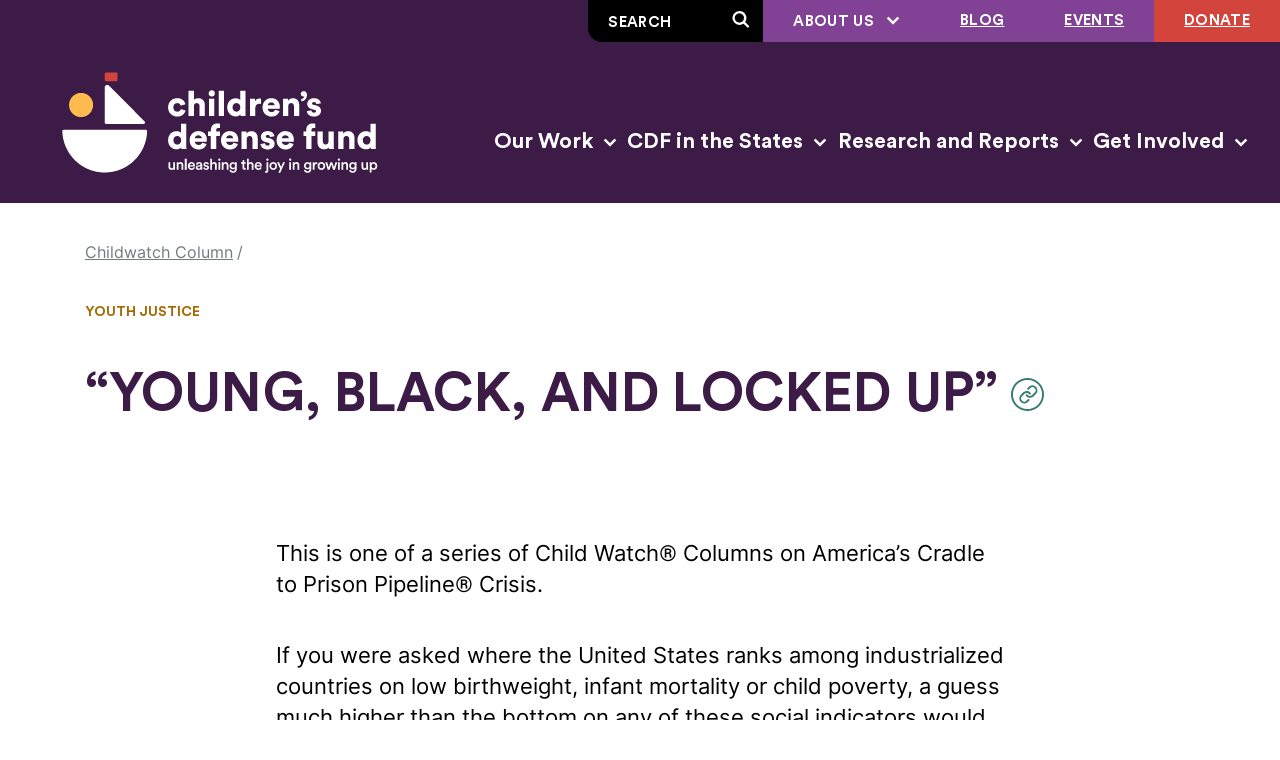

--- FILE ---
content_type: text/html; charset=UTF-8
request_url: https://www.childrensdefense.org/young-black-and-locked-up/
body_size: 34282
content:
<!doctype html>
<html class="no-js" lang="en-US">
  <head>
  <meta charset="utf-8">
<script type="text/javascript">
/* <![CDATA[ */
var gform;gform||(document.addEventListener("gform_main_scripts_loaded",function(){gform.scriptsLoaded=!0}),document.addEventListener("gform/theme/scripts_loaded",function(){gform.themeScriptsLoaded=!0}),window.addEventListener("DOMContentLoaded",function(){gform.domLoaded=!0}),gform={domLoaded:!1,scriptsLoaded:!1,themeScriptsLoaded:!1,isFormEditor:()=>"function"==typeof InitializeEditor,callIfLoaded:function(o){return!(!gform.domLoaded||!gform.scriptsLoaded||!gform.themeScriptsLoaded&&!gform.isFormEditor()||(gform.isFormEditor()&&console.warn("The use of gform.initializeOnLoaded() is deprecated in the form editor context and will be removed in Gravity Forms 3.1."),o(),0))},initializeOnLoaded:function(o){gform.callIfLoaded(o)||(document.addEventListener("gform_main_scripts_loaded",()=>{gform.scriptsLoaded=!0,gform.callIfLoaded(o)}),document.addEventListener("gform/theme/scripts_loaded",()=>{gform.themeScriptsLoaded=!0,gform.callIfLoaded(o)}),window.addEventListener("DOMContentLoaded",()=>{gform.domLoaded=!0,gform.callIfLoaded(o)}))},hooks:{action:{},filter:{}},addAction:function(o,r,e,t){gform.addHook("action",o,r,e,t)},addFilter:function(o,r,e,t){gform.addHook("filter",o,r,e,t)},doAction:function(o){gform.doHook("action",o,arguments)},applyFilters:function(o){return gform.doHook("filter",o,arguments)},removeAction:function(o,r){gform.removeHook("action",o,r)},removeFilter:function(o,r,e){gform.removeHook("filter",o,r,e)},addHook:function(o,r,e,t,n){null==gform.hooks[o][r]&&(gform.hooks[o][r]=[]);var d=gform.hooks[o][r];null==n&&(n=r+"_"+d.length),gform.hooks[o][r].push({tag:n,callable:e,priority:t=null==t?10:t})},doHook:function(r,o,e){var t;if(e=Array.prototype.slice.call(e,1),null!=gform.hooks[r][o]&&((o=gform.hooks[r][o]).sort(function(o,r){return o.priority-r.priority}),o.forEach(function(o){"function"!=typeof(t=o.callable)&&(t=window[t]),"action"==r?t.apply(null,e):e[0]=t.apply(null,e)})),"filter"==r)return e[0]},removeHook:function(o,r,t,n){var e;null!=gform.hooks[o][r]&&(e=(e=gform.hooks[o][r]).filter(function(o,r,e){return!!(null!=n&&n!=o.tag||null!=t&&t!=o.priority)}),gform.hooks[o][r]=e)}});
/* ]]> */
</script>

  <meta http-equiv="x-ua-compatible" content="ie=edge">
  <meta name="viewport" content="width=device-width, initial-scale=1, shrink-to-fit=no">
  
  
  
  
  
            <link rel="preload" as="font" crossorigin="anonymous" type="font/woff2" href="/wp-content/themes/cdf/public/fonts/circular-std/CircularStd-Bold.663c35.woff2">
                <link rel="preload" as="font" crossorigin="anonymous" type="font/woff2" href="/wp-content/themes/cdf/public/fonts/inter/inter-regular-webfont.93e9a0.woff2">
                <link rel="preload" as="font" crossorigin="anonymous" type="font/woff2" href="/wp-content/themes/cdf/public/fonts/inter/inter-semibold-webfont.b09855.woff2">
      
  
      <link rel="preconnect" href="https://www.googletagmanager.com">
    <link rel="preconnect" href="https://www.google-analytics.com">
  
  
  <script type="module">!function(){var e=navigator.userAgent,a=document.documentElement,n=a.className;n=n.replace("no-js","js"),/iPad|iPhone|iPod/.test(e)&&!window.MSStream&&(n+=" ua-ios"),a.className=n}();</script>


      
    <script>
      window.dataLayer = window.dataLayer || [];
      window.dataLayer.push({'gtm.start': new Date().getTime(), event:'gtm.js'});
    </script>
    <script src="https://www.googletagmanager.com/gtm.js?id=GTM-P7QMMB" async></script>
  
  <meta name='robots' content='index, follow, max-image-preview:large, max-snippet:-1, max-video-preview:-1' />
	<style>img:is([sizes="auto" i], [sizes^="auto," i]) { contain-intrinsic-size: 3000px 1500px }</style>
	
	<!-- This site is optimized with the Yoast SEO plugin v26.1.1 - https://yoast.com/wordpress/plugins/seo/ -->
	<title>&quot;YOUNG, BLACK, AND LOCKED UP&quot; - Children&#039;s Defense Fund</title>
	<link rel="canonical" href="https://www.childrensdefense.org/young-black-and-locked-up/" />
	<meta property="og:locale" content="en_US" />
	<meta property="og:type" content="article" />
	<meta property="og:title" content="&quot;YOUNG, BLACK, AND LOCKED UP&quot; - Children&#039;s Defense Fund" />
	<meta property="og:description" content="This is one of a series of Child Watch® Columns on America&#8217;s Cradle to Prison Pipeline® Crisis. If you were asked where the United States…" />
	<meta property="og:url" content="https://www.childrensdefense.org/young-black-and-locked-up/" />
	<meta property="og:site_name" content="Children&#039;s Defense Fund" />
	<meta property="article:publisher" content="https://www.facebook.com/childrensdefensefund/" />
	<meta property="article:published_time" content="2007-11-23T00:00:00+00:00" />
	<meta property="article:modified_time" content="2023-08-30T21:27:00+00:00" />
	<meta property="og:image" content="https://www.childrensdefense.org/wp-content/uploads/2024/11/cdf-logo-rgb_Horizontal-Logo-Full-Color-1200x675-1.png" />
	<meta property="og:image:width" content="1200" />
	<meta property="og:image:height" content="675" />
	<meta property="og:image:type" content="image/png" />
	<meta name="author" content="Ben Dawson" />
	<meta name="twitter:card" content="summary_large_image" />
	<meta name="twitter:creator" content="@ChildDefender" />
	<meta name="twitter:site" content="@ChildDefender" />
	<meta name="twitter:label1" content="Written by" />
	<meta name="twitter:data1" content="Ben Dawson" />
	<meta name="twitter:label2" content="Est. reading time" />
	<meta name="twitter:data2" content="4 minutes" />
	<script type="application/ld+json" class="yoast-schema-graph">{"@context":"https://schema.org","@graph":[{"@type":"Article","@id":"https://www.childrensdefense.org/young-black-and-locked-up/#article","isPartOf":{"@id":"https://www.childrensdefense.org/young-black-and-locked-up/"},"author":{"name":"Ben Dawson","@id":"http://www.childrensdefense.org/#/schema/person/c5d5cacc2a5342fd5e6fb6c647659e95"},"headline":"&#8220;YOUNG, BLACK, AND LOCKED UP&#8221;","datePublished":"2007-11-23T00:00:00+00:00","dateModified":"2023-08-30T21:27:00+00:00","mainEntityOfPage":{"@id":"https://www.childrensdefense.org/young-black-and-locked-up/"},"wordCount":811,"publisher":{"@id":"http://www.childrensdefense.org/#organization"},"inLanguage":"en-US"},{"@type":"WebPage","@id":"https://www.childrensdefense.org/young-black-and-locked-up/","url":"https://www.childrensdefense.org/young-black-and-locked-up/","name":"\"YOUNG, BLACK, AND LOCKED UP\" - Children&#039;s Defense Fund","isPartOf":{"@id":"http://www.childrensdefense.org/#website"},"datePublished":"2007-11-23T00:00:00+00:00","dateModified":"2023-08-30T21:27:00+00:00","breadcrumb":{"@id":"https://www.childrensdefense.org/young-black-and-locked-up/#breadcrumb"},"inLanguage":"en-US","potentialAction":[{"@type":"ReadAction","target":["https://www.childrensdefense.org/young-black-and-locked-up/"]}]},{"@type":"BreadcrumbList","@id":"https://www.childrensdefense.org/young-black-and-locked-up/#breadcrumb","itemListElement":[{"@type":"ListItem","position":1,"name":"Home","item":"http://www.childrensdefense.org/"},{"@type":"ListItem","position":2,"name":"&#8220;YOUNG, BLACK, AND LOCKED UP&#8221;"}]},{"@type":"WebSite","@id":"http://www.childrensdefense.org/#website","url":"http://www.childrensdefense.org/","name":"Children&#039;s Defense Fund","description":"Unleashing the joy in growing up","publisher":{"@id":"http://www.childrensdefense.org/#organization"},"potentialAction":[{"@type":"SearchAction","target":{"@type":"EntryPoint","urlTemplate":"http://www.childrensdefense.org/?s={search_term_string}"},"query-input":{"@type":"PropertyValueSpecification","valueRequired":true,"valueName":"search_term_string"}}],"inLanguage":"en-US"},{"@type":"Organization","@id":"http://www.childrensdefense.org/#organization","name":"Children's Defense Fund","url":"http://www.childrensdefense.org/","logo":{"@type":"ImageObject","inLanguage":"en-US","@id":"http://www.childrensdefense.org/#/schema/logo/image/","url":"/wp-content/uploads/2024/11/cdf-logo-rgb_vertical-full-color-675x675-1.png","contentUrl":"/wp-content/uploads/2024/11/cdf-logo-rgb_vertical-full-color-675x675-1.png","width":675,"height":675,"caption":"Children's Defense Fund"},"image":{"@id":"http://www.childrensdefense.org/#/schema/logo/image/"},"sameAs":["https://www.facebook.com/childrensdefensefund/","https://x.com/ChildDefender"]},{"@type":"Person","@id":"http://www.childrensdefense.org/#/schema/person/c5d5cacc2a5342fd5e6fb6c647659e95","name":"Ben Dawson","image":{"@type":"ImageObject","inLanguage":"en-US","@id":"http://www.childrensdefense.org/#/schema/person/image/","url":"https://secure.gravatar.com/avatar/7f58b3c6ceed072009f586539e1a33db06be6d876a3f852a9102f6e50440bd87?s=96&d=mm&r=g","contentUrl":"https://secure.gravatar.com/avatar/7f58b3c6ceed072009f586539e1a33db06be6d876a3f852a9102f6e50440bd87?s=96&d=mm&r=g","caption":"Ben Dawson"},"url":"https://www.childrensdefense.org/author/ben-dawson/"}]}</script>
	<!-- / Yoast SEO plugin. -->


<link rel="stylesheet" href="/wp/wp-includes/css/dist/block-library/style.min.css?ver=6.8.3"><link rel="stylesheet" href="/wp-content/plugins/facetwp/assets/css/front.css?ver=4.4.1"><link rel="stylesheet" href="/wp-content/themes/cdf/public/css/app.cedac2.css"><link rel="apple-touch-icon" sizes="180x180" href="/wp-content/uploads/fbrfg/apple-touch-icon.png">
<link rel="icon" type="image/png" sizes="32x32" href="/wp-content/uploads/fbrfg/favicon-32x32.png">
<link rel="icon" type="image/png" sizes="16x16" href="/wp-content/uploads/fbrfg/favicon-16x16.png">
<link rel="manifest" href="/wp-content/uploads/fbrfg/site.webmanifest">
<link rel="mask-icon" href="/wp-content/uploads/fbrfg/safari-pinned-tab.svg" color="#5bbad5">
<link rel="shortcut icon" href="/wp-content/uploads/fbrfg/favicon.ico">
<meta name="msapplication-TileColor" content="#da532c">
<meta name="msapplication-config" content="/wp-content/uploads/fbrfg/browserconfig.xml">
<meta name="theme-color" content="#ffffff">    <style>

      .facetwp-type-search i.clear {
        position: absolute;
        right: 30px;
        height: 100%;
        line-height: 1;
        cursor: pointer;
        display: inline-block;
        opacity: 0.3;
        width: 24px;
        height: 100%;
        background: transparent url('/wp-content/plugins/facetwp/assets/images/icon-close.png') 6px 50% no-repeat;
        background-size: 14px 14px;
      }

      .facetwp-type-search i.clear:hover {
        opacity: 0.8;
      }

      /* no clear icon  while the Search facet is loading */
      /* and when an auto-refresh is running */
      .facetwp-type-search .f-loading + input + i.clear,
      .facetwp-type-search .loading + i.clear {
        display: none !important;
      }

      .facetwp-facet input.facetwp-search {
        padding-right: 54px;
      }

    </style>
    </head>
  <body class="wp-singular post-template-default single single-post postid-7620 single-format-standard wp-theme-cdf young-black-and-locked-up">
    <svg xmlns="http://www.w3.org/2000/svg" xmlns:xlink="http://www.w3.org/1999/xlink" style="height: 0; position: absolute; width: 0" focusable="false" preserveAspectRatio="xMidYMid meet" aria-hidden="true">
  <!-- NOTE: IDs must match file names to work with the svg() helper -->
  <!-- NOTE: “gradientUnits” doesn’t work on <linearGradient> in SVG sprites in Chrome -->
  <symbol id="sprite-arrow-right" xmlns="http://www.w3.org/2000/svg" viewBox="0 0 14 12" preserveAspectRatio="xMidYMid meet">
    <g fill="currentColor"><path fill="var(--icon-color)" d="M10 6.63H0V4.92h9.98L6.85 1.67 8.1.47l5.1 5.3-5.1 5.32-1.24-1.18L10 6.63z"/></g>
  </symbol>
  <symbol id="sprite-chev-left" xmlns="http://www.w3.org/2000/svg" viewBox="0 0 9 14" preserveAspectRatio="xMidYMid meet">
    <g fill="currentColor"><path fill="var(--icon-color)" d="m6.763.324 1.474 1.352L3.356 7l4.881 5.324-1.474 1.352L.643 7z"/></g>
  </symbol>
  <symbol id="sprite-chev-right" xmlns="http://www.w3.org/2000/svg" viewBox="0 0 9 14" preserveAspectRatio="xMidYMid meet">
    <g fill="currentColor"><path fill="var(--icon-color)" d="M2.118 13.676.644 12.324 5.524 7 .645 1.676 2.118.324 8.238 7z"/></g>
  </symbol>
  <symbol id="sprite-chev-down" xmlns="http://www.w3.org/2000/svg" viewBox="0 0 11 7" preserveAspectRatio="xMidYMid meet">
    <g fill="currentColor"><path fill="var(--icon-color)" d="M10.5 1.45L5.55 6.4.6 1.45 2.01.04l3.54 3.53L9.09.04z"/></g>
  </symbol>
  <symbol id="sprite-download" xmlns="http://www.w3.org/2000/svg" viewBox="0 0 16 21" preserveAspectRatio="xMidYMid meet">
    <g fill="currentColor"><path fill="var(--icon-color)" d="M14.54 17.77V21H1.62v-3.23h12.92zM9.69 0v9.72l4.02-4L15.99 8l-8 8L0 8 2.28 5.7 6.46 9.9V0H9.7z"/></g>
  </symbol>
  <symbol id="sprite-external" xmlns="http://www.w3.org/2000/svg" viewBox="0 0 13 12" preserveAspectRatio="xMidYMid meet">
    <g fill="currentColor"><path fill="var(--icon-color)" d="M2.372792 0l.001 10h9.999v2h-12V0h2zm9.74264 0v7h-2l-.00064-3.657-4.327786 4.328573-1.414214-1.414214L8.628792 2h-3.51336V0h7z"/></g>
  </symbol>
  <symbol id="sprite-logo-cdf" xmlns="http://www.w3.org/2000/svg" viewBox="0 0 374 161" preserveAspectRatio="xMidYMid meet">

    <g fill="currentColor">
      <path fill="var(--theme-logo-primary-color)" d="M141.32 65.408c0 2.761 1.841 4.3 4.029 4.3 2.05 0 3.196-1.294 3.578-2.587l4.655 1.433c-.765 3.041-3.613 6.047-8.233 6.047-5.14 0-9.273-3.81-9.273-9.192 0-5.419 4.029-9.228 9.1-9.228 4.758 0 7.537 2.936 8.302 6.047l-4.725 1.433c-.382-1.329-1.424-2.586-3.473-2.586-2.188 0-3.96 1.536-3.96 4.333ZM161.884 74.076h-5.28V48.77h5.28v9.053c1.076-1.084 2.882-1.573 4.411-1.573 4.515 0 6.53 3.11 6.53 6.92v10.906h-5.28V64.08c0-1.713-.903-3.006-2.814-3.006-1.668 0-2.744 1.188-2.848 2.796v10.206h.001ZM179.668 48.28a3.116 3.116 0 0 1 3.126 3.111 3.116 3.116 0 0 1-3.126 3.111c-1.668 0-3.057-1.398-3.057-3.11 0-1.714 1.389-3.111 3.057-3.111Zm-2.606 25.796V56.704h5.28v17.372h-5.28ZM186.753 74.076V48.77h5.279v25.306h-5.279ZM213.463 70.966c0 1.572.105 2.726.139 3.11h-5.071c-.035-.21-.139-.979-.139-1.678-.799 1.188-2.536 2.062-4.62 2.062-4.862 0-8.544-3.774-8.544-9.122 0-5.173 3.473-9.053 8.371-9.053 2.952 0 4.237 1.119 4.654 1.783V48.77h5.211v22.196h-.001Zm-9.031-1.259c2.05 0 3.89-1.468 3.89-4.334 0-2.901-1.84-4.3-3.89-4.3s-3.89 1.399-3.89 4.3c0 2.866 1.841 4.334 3.89 4.334ZM228.99 61.947a7.134 7.134 0 0 0-1.667-.175c-2.119 0-4.029 1.259-4.029 4.72v7.584h-5.28V56.704h5.106v2.342c.903-1.957 3.091-2.517 4.48-2.517.522 0 1.043.07 1.39.175v5.243ZM247.47 69.078c-.834 3.006-3.578 5.522-7.955 5.522-4.758 0-8.996-3.425-8.996-9.263 0-5.592 4.133-9.158 8.615-9.158 5.349 0 8.649 3.321 8.649 8.913 0 .735-.07 1.538-.105 1.643H235.66c.104 1.958 1.876 3.356 3.924 3.356 1.911 0 2.988-.91 3.474-2.272l4.411 1.258h.001Zm-4.794-5.768c-.069-1.328-.972-2.936-3.473-2.936-2.223 0-3.335 1.643-3.439 2.936h6.912ZM256.257 74.076h-5.279V56.704h5.106v1.993c.937-1.643 3.056-2.447 4.828-2.447 4.342 0 6.287 3.11 6.287 6.92v10.906h-5.28V64.08c0-1.713-.903-3.006-2.813-3.006-1.737 0-2.848 1.293-2.848 3.04v9.962h-.001ZM271.749 49.12c2.084 0 3.231 1.713 3.231 3.53 0 4.823-3.404 6.536-5.697 6.711v-2.377c1.216-.14 2.814-1.048 2.953-2.691 0 .035-.417.175-.765.175-1.737 0-2.709-1.154-2.709-2.657 0-1.468 1.216-2.691 2.987-2.691ZM279.322 68.344c.069 1.188.903 2.342 2.709 2.342 1.355 0 2.015-.734 2.015-1.504 0-.628-.417-1.153-1.702-1.433l-1.981-.454c-3.681-.804-5.14-2.902-5.14-5.348 0-3.181 2.779-5.768 6.634-5.768 5.002 0 6.739 3.146 6.912 5.173l-4.377.804c-.138-1.153-.869-2.132-2.466-2.132-1.007 0-1.876.594-1.876 1.503 0 .734.591 1.153 1.355 1.294l2.292.454c3.578.735 5.314 2.901 5.314 5.453 0 2.97-2.257 5.872-6.877 5.872-5.419 0-7.155-3.53-7.294-5.453l4.481-.804.001.001ZM154.311 103.872c0 1.573.105 2.727.139 3.111h-5.071c-.035-.21-.139-.979-.139-1.678-.799 1.188-2.536 2.062-4.62 2.062-4.863 0-8.544-3.774-8.544-9.122 0-5.173 3.473-9.053 8.37-9.053 2.953 0 4.238 1.119 4.656 1.783v-9.298h5.21v22.195h-.001Zm-9.031-1.258c2.05 0 3.891-1.468 3.891-4.334 0-2.901-1.841-4.3-3.891-4.3-2.049 0-3.89 1.399-3.89 4.3 0 2.866 1.841 4.334 3.89 4.334ZM174.561 101.984c-.834 3.007-3.577 5.523-7.954 5.523-4.759 0-8.996-3.426-8.996-9.263 0-5.592 4.133-9.158 8.615-9.158 5.349 0 8.648 3.32 8.648 8.913 0 .734-.069 1.538-.104 1.643h-12.019c.105 1.957 1.876 3.355 3.925 3.355 1.911 0 2.987-.908 3.473-2.272l4.412 1.259Zm-4.793-5.767c-.069-1.328-.972-2.936-3.473-2.936-2.223 0-3.335 1.643-3.439 2.936h6.912ZM184.148 94.085v12.898h-5.28V94.085h-2.744v-4.474h2.744v-1.503c0-3.985 2.397-6.711 6.599-6.711 1.078 0 2.015.14 2.502.384v4.334c-.278-.07-.73-.174-1.564-.174-.938 0-2.257.419-2.257 2.341v1.329h3.751v4.474h-3.751ZM205.927 101.984c-.834 3.007-3.577 5.523-7.955 5.523-4.758 0-8.995-3.426-8.995-9.263 0-5.592 4.133-9.158 8.614-9.158 5.349 0 8.649 3.32 8.649 8.913 0 .734-.07 1.538-.104 1.643h-12.019c.104 1.957 1.876 3.355 3.925 3.355 1.91 0 2.987-.908 3.473-2.272l4.412 1.259Zm-4.793-5.767c-.07-1.328-.972-2.936-3.474-2.936-2.222 0-3.334 1.643-3.439 2.936h6.913ZM214.715 106.983h-5.279V89.611h5.106v1.993c.937-1.643 3.056-2.447 4.828-2.447 4.341 0 6.287 3.11 6.287 6.92v10.906h-5.28v-9.996c0-1.713-.903-3.006-2.813-3.006-1.737 0-2.848 1.293-2.848 3.04v9.962h-.001ZM232.95 101.251c.07 1.188.904 2.342 2.71 2.342 1.354 0 2.014-.735 2.014-1.504 0-.629-.416-1.153-1.702-1.433l-1.98-.455c-3.682-.803-5.14-2.9-5.14-5.348 0-3.18 2.779-5.767 6.634-5.767 5.002 0 6.739 3.146 6.912 5.173l-4.377.804c-.138-1.154-.868-2.132-2.466-2.132-1.007 0-1.876.594-1.876 1.502 0 .735.591 1.154 1.355 1.294l2.292.455c3.578.734 5.315 2.901 5.315 5.453 0 2.97-2.259 5.872-6.878 5.872-5.418 0-7.155-3.53-7.294-5.453l4.48-.804.001.001ZM261.537 101.984c-.833 3.007-3.577 5.523-7.954 5.523-4.759 0-8.996-3.426-8.996-9.263 0-5.592 4.133-9.158 8.614-9.158 5.349 0 8.649 3.32 8.649 8.913 0 .734-.069 1.538-.104 1.643h-12.018c.104 1.957 1.875 3.355 3.924 3.355 1.91 0 2.988-.908 3.473-2.272l4.411 1.259h.001Zm-4.793-5.767c-.07-1.328-.973-2.936-3.474-2.936-2.223 0-3.334 1.643-3.438 2.936h6.912ZM279.46 94.085v12.898h-5.28V94.085h-2.743v-4.474h2.743v-1.503c0-3.985 2.397-6.711 6.6-6.711 1.076 0 2.014.14 2.5.384v4.334c-.278-.07-.729-.174-1.563-.174-.937 0-2.257.419-2.257 2.341v1.329h3.751v4.474h-3.751ZM296.758 105.235c-.903 1.503-2.883 2.132-4.62 2.132-4.202 0-6.565-3.075-6.565-6.78V89.612h5.28v9.856c0 1.678.903 3.007 2.779 3.007 1.771 0 2.883-1.224 2.883-2.971v-9.892h5.28v14.261c0 1.573.139 2.831.174 3.11h-5.072c-.069-.314-.139-1.293-.139-1.747v-.001ZM311.521 106.983h-5.281V89.611h5.107v1.993c.938-1.643 3.057-2.447 4.828-2.447 4.342 0 6.287 3.11 6.287 6.92v10.906h-5.279v-9.996c0-1.713-.904-3.006-2.814-3.006-1.736 0-2.848 1.293-2.848 3.04v9.962ZM343.685 103.872c0 1.573.104 2.727.139 3.111h-5.071c-.035-.21-.139-.979-.139-1.678-.799 1.188-2.536 2.062-4.62 2.062-4.862 0-8.544-3.774-8.544-9.122 0-5.173 3.473-9.053 8.37-9.053 2.953 0 4.238 1.119 4.655 1.783v-9.298h5.211l-.001 22.195Zm-9.031-1.258c2.05 0 3.89-1.468 3.89-4.334 0-2.901-1.84-4.3-3.89-4.3s-3.891 1.399-3.891 4.3c0 2.866 1.841 4.334 3.891 4.334ZM74.108 81.911h37.572c1.258 0 1.887-1.53.998-2.424L77.062 43.646c-1.61-1.621-4.366-.473-4.366 1.82V80.49c0 .784.633 1.42 1.412 1.42ZM113.745 87.798c.804 0 1.44.674 1.413 1.483-.777 22.912-19.48 41.248-42.44 41.248-22.959 0-41.662-18.336-42.438-41.248a1.424 1.424 0 0 1 1.412-1.483h82.053Z" />
    </g>
  
    <g fill="currentColor">
      <path fill="var(--theme-logo-rectangle-color)" d="M84.082 30.47h-9.92c-.78 0-1.412.636-1.412 1.42v5.944c0 .784.632 1.42 1.412 1.42h9.92c.78 0 1.412-.636 1.412-1.42V31.89c0-.785-.632-1.42-1.412-1.42Z" />
    </g>
    <g fill="currentColor">
      <path fill="var(--theme-logo-circle-color)" d="M49.078 75.138c6.651 0 12.043-5.426 12.043-12.118 0-6.693-5.392-12.119-12.043-12.119-6.65 0-12.043 5.426-12.043 12.119 0 6.692 5.392 12.118 12.043 12.118Z" />
    </g>
    <g fill="currentColor">
      <path fill="var(--theme-logo-primary-color)" d="M139.259 127.92c-1.755 0-2.785-1.31-2.785-2.955v-4.676h1.756v4.356c0 .914.423 1.69 1.483 1.69 1.014 0 1.544-.685 1.544-1.66v-4.387h1.755v6.062c0 .609.045 1.081.076 1.356h-1.68a5.58 5.58 0 0 1-.061-.823c-.363.67-1.226 1.036-2.089 1.036l.001.001ZM146.465 127.706h-1.756v-7.417h1.71v.99c.485-.853 1.362-1.204 2.18-1.204 1.801 0 2.664 1.31 2.664 2.94v4.691h-1.756v-4.386c0-.914-.409-1.645-1.514-1.645-.998 0-1.528.776-1.528 1.751v4.28ZM152.871 127.706v-11.027h1.755v11.027h-1.755ZM162.93 125.589c-.393 1.294-1.559 2.346-3.33 2.346-1.998 0-3.769-1.462-3.769-3.975 0-2.346 1.726-3.899 3.587-3.899 2.271 0 3.603 1.508 3.603 3.854 0 .289-.031.533-.046.563h-5.388c.045 1.127.923 1.934 2.013 1.934 1.06 0 1.604-.563 1.847-1.294l1.483.471Zm-1.68-2.406c-.03-.869-.605-1.645-1.816-1.645-1.105 0-1.741.852-1.802 1.645h3.618ZM166.011 123.457l1.891-.289c.424-.062.545-.275.545-.534 0-.624-.423-1.127-1.392-1.127-.923 0-1.438.594-1.514 1.34l-1.604-.366c.136-1.279 1.286-2.422 3.103-2.422 2.27 0 3.133 1.295 3.133 2.772v3.686c0 .671.075 1.112.091 1.188h-1.635c-.015-.045-.076-.35-.076-.944-.348.563-1.074 1.173-2.27 1.173-1.544 0-2.497-1.066-2.497-2.239 0-1.325.969-2.056 2.225-2.239v.001Zm2.436 1.172v-.334l-1.922.289c-.545.092-.984.396-.984 1.005 0 .503.379.96 1.075.96.983 0 1.831-.472 1.831-1.92ZM172.731 125.27c.061.67.56 1.264 1.499 1.264.727 0 1.105-.397 1.105-.854 0-.395-.272-.7-.863-.822l-1.09-.243c-1.301-.29-1.982-1.142-1.982-2.164 0-1.294 1.18-2.391 2.709-2.391 2.058 0 2.724 1.34 2.846 2.071l-1.484.427c-.061-.427-.378-1.112-1.362-1.112-.62 0-1.059.396-1.059.852 0 .396.287.686.742.777l1.12.229c1.392.305 2.119 1.157 2.119 2.254 0 1.127-.909 2.375-2.786 2.375-2.133 0-2.951-1.401-3.042-2.239l1.529-.426-.001.002ZM180.051 127.706h-1.756v-11.027h1.756v4.326c.499-.655 1.332-.929 2.104-.929 1.816 0 2.694 1.31 2.694 2.94v4.69h-1.756v-4.386c0-.914-.408-1.644-1.513-1.644-.969 0-1.499.73-1.529 1.674v4.356ZM187.295 116.526c.636 0 1.15.519 1.15 1.158 0 .639-.515 1.143-1.15 1.143a1.138 1.138 0 0 1-1.136-1.143c0-.64.515-1.158 1.136-1.158Zm-.863 11.18v-7.417h1.74v7.417h-1.74ZM191.607 127.706h-1.756v-7.417h1.711v.99c.484-.853 1.362-1.204 2.179-1.204 1.801 0 2.664 1.31 2.664 2.94v4.691h-1.756v-4.386c0-.914-.408-1.645-1.513-1.645-.999 0-1.529.776-1.529 1.751v4.28ZM199.105 127.691c.121.914.833 1.599 1.846 1.599 1.393 0 2.089-.715 2.089-2.223v-.777c-.317.579-1.059 1.082-2.133 1.082-1.969 0-3.406-1.523-3.406-3.61 0-1.98 1.377-3.61 3.406-3.61 1.15 0 1.861.472 2.179 1.081v-.944h1.696v6.716c0 1.98-1.015 3.823-3.785 3.823-1.952 0-3.315-1.218-3.511-2.711l1.62-.426h-.001Zm3.98-3.929c0-1.264-.801-2.086-1.891-2.086-1.121 0-1.923.822-1.923 2.086 0 1.294.772 2.102 1.923 2.102 1.12 0 1.891-.823 1.891-2.102ZM212.215 120.289h1.529v1.568h-1.529v3.442c0 .655.288.929.939.929.242 0 .53-.045.605-.06v1.461c-.106.046-.439.167-1.074.167-1.363 0-2.21-.822-2.21-2.208v-3.732h-1.362v-1.568h.379c.786 0 1.135-.503 1.135-1.158v-1.111h1.589v2.269l-.001.001ZM216.716 127.706h-1.756v-11.027h1.756v4.326c.499-.655 1.332-.929 2.104-.929 1.816 0 2.694 1.31 2.694 2.94v4.69h-1.755v-4.386c0-.914-.409-1.644-1.514-1.644-.969 0-1.499.73-1.528 1.674v4.356h-.001ZM229.727 125.589c-.393 1.294-1.558 2.346-3.329 2.346-1.998 0-3.769-1.462-3.769-3.975 0-2.346 1.726-3.899 3.587-3.899 2.27 0 3.602 1.508 3.602 3.854 0 .289-.03.533-.045.563h-5.388c.045 1.127.923 1.934 2.013 1.934 1.06 0 1.604-.563 1.846-1.294l1.483.471Zm-1.679-2.406c-.031-.869-.606-1.645-1.817-1.645-1.104 0-1.74.852-1.801 1.645h3.618ZM234.558 120.289h1.756v8.163c0 1.386-.833 2.376-2.195 2.376-.59 0-.923-.107-.999-.137v-1.462c.076.015.333.045.53.045.666 0 .908-.35.908-.959v-8.027.001Zm.863-3.777a1.15 1.15 0 0 1 0 2.3 1.15 1.15 0 0 1 0-2.3ZM245.102 123.99c0 2.284-1.62 3.945-3.829 3.945-2.195 0-3.814-1.661-3.814-3.945 0-2.27 1.619-3.93 3.814-3.93 2.209 0 3.829 1.661 3.829 3.93Zm-1.771 0c0-1.539-.969-2.33-2.058-2.33-1.075 0-2.058.791-2.058 2.33 0 1.539.983 2.36 2.058 2.36 1.09 0 2.058-.807 2.058-2.36ZM246.391 130.707l1.771-3.884-3.149-6.534h1.983l2.119 4.691 1.983-4.691h1.861l-4.692 10.418h-1.877.001ZM258.17 116.526c.635 0 1.15.519 1.15 1.158 0 .639-.516 1.143-1.15 1.143a1.138 1.138 0 0 1-1.136-1.143c0-.64.515-1.158 1.136-1.158Zm-.863 11.18v-7.417h1.74v7.417h-1.74ZM262.481 127.706h-1.756v-7.417h1.711v.99c.484-.853 1.362-1.204 2.179-1.204 1.801 0 2.664 1.31 2.664 2.94v4.691h-1.756v-4.386c0-.914-.408-1.645-1.513-1.645-.999 0-1.529.776-1.529 1.751v4.28ZM273.563 127.691c.121.914.832 1.599 1.847 1.599 1.392 0 2.088-.715 2.088-2.223v-.777c-.318.579-1.059 1.082-2.134 1.082-1.967 0-3.405-1.523-3.405-3.61 0-1.98 1.377-3.61 3.405-3.61 1.15 0 1.862.472 2.18 1.081v-.944h1.695v6.716c0 1.98-1.014 3.823-3.784 3.823-1.952 0-3.314-1.218-3.511-2.711l1.619-.426Zm3.98-3.929c0-1.264-.802-2.086-1.892-2.086-1.12 0-1.922.822-1.922 2.086 0 1.294.772 2.102 1.922 2.102 1.121 0 1.892-.823 1.892-2.102ZM285.178 122.041a3.728 3.728 0 0 0-.575-.046c-1.362 0-1.982.792-1.982 2.178v3.533h-1.756v-7.417h1.71v1.187c.348-.806 1.166-1.279 2.134-1.279.213 0 .394.031.469.046V122.041ZM293.224 123.99c0 2.284-1.62 3.945-3.83 3.945-2.194 0-3.814-1.661-3.814-3.945 0-2.27 1.62-3.93 3.814-3.93 2.21 0 3.83 1.661 3.83 3.93Zm-1.771 0c0-1.539-.969-2.33-2.059-2.33-1.074 0-2.057.791-2.057 2.33 0 1.539.983 2.36 2.057 2.36 1.09 0 2.059-.807 2.059-2.36ZM300.259 120.289l1.74 5.133 1.468-5.133h1.786l-2.361 7.417h-1.755l-1.832-5.331-1.786 5.331h-1.801l-2.391-7.417h1.877l1.499 5.133 1.74-5.133h1.817-.001ZM306.949 116.526c.636 0 1.151.519 1.151 1.158 0 .639-.515 1.143-1.151 1.143-.62 0-1.135-.503-1.135-1.143s.515-1.158 1.135-1.158Zm-.862 11.18v-7.417h1.74v7.417h-1.74ZM311.261 127.706h-1.755v-7.417h1.71v.99c.484-.853 1.362-1.204 2.18-1.204 1.802 0 2.663 1.31 2.663 2.94v4.691h-1.755v-4.386c0-.914-.409-1.645-1.514-1.645-.999 0-1.528.776-1.528 1.751v4.28h-.001ZM318.76 127.691c.121.914.832 1.599 1.846 1.599 1.393 0 2.089-.715 2.089-2.223v-.777c-.318.579-1.06 1.082-2.134 1.082-1.968 0-3.406-1.523-3.406-3.61 0-1.98 1.377-3.61 3.406-3.61 1.15 0 1.861.472 2.18 1.081v-.944h1.695v6.716c0 1.98-1.014 3.823-3.784 3.823-1.953 0-3.315-1.218-3.512-2.711l1.62-.426Zm3.98-3.929c0-1.264-.802-2.086-1.892-2.086-1.12 0-1.922.822-1.922 2.086 0 1.294.772 2.102 1.922 2.102 1.12 0 1.892-.823 1.892-2.102ZM332.354 127.92c-1.755 0-2.785-1.31-2.785-2.955v-4.676h1.756v4.356c0 .914.423 1.69 1.483 1.69 1.014 0 1.543-.685 1.543-1.66v-4.387h1.757v6.062c0 .609.044 1.081.075 1.356h-1.68a5.58 5.58 0 0 1-.061-.823c-.363.67-1.225 1.036-2.088 1.036v.001ZM337.803 130.601v-10.312h1.696v1.005c.364-.64 1.21-1.173 2.346-1.173 2.18 0 3.405 1.675 3.405 3.869 0 2.223-1.347 3.899-3.466 3.899-1.059 0-1.861-.457-2.24-1.021v3.732h-1.741v.001Zm3.709-8.911c-1.15 0-1.983.914-1.983 2.3 0 1.416.833 2.33 1.983 2.33 1.166 0 1.982-.914 1.982-2.33 0-1.386-.801-2.3-1.982-2.3Z"/>
    </g>
  </symbol>

  <symbol id="sprite-chev-right-alt" xmlns="http://www.w3.org/2000/svg" viewBox="0 0 7 12" preserveAspectRatio="xMidYMid meet">
    <g fill="currentColor">
      <path d="M6.56 5.77 1.586.794a.265.265 0 0 0-.452.188l-.009 9.441c0 .427.516.64.818.339L6.56 6.144a.265.265 0 0 0 0-.374Z" fill="var(--icon-color)"/>
    </g>
  </symbol>

  <symbol id="sprite-location" xmlns="http://www.w3.org/2000/svg" viewBox="0 0 11 13" preserveAspectRatio="xMidYMid meet">
    <g fill="currentColor">
      <path fill-rule="evenodd" clip-rule="evenodd" d="M5.25 12.833s5.25-3.5 5.25-7.583a5.25 5.25 0 1 0-10.5 0c0 4.083 5.25 7.583 5.25 7.583ZM7 5.25a1.75 1.75 0 1 1-3.5 0 1.75 1.75 0 0 1 3.5 0Z" fill="var(--icon-color)"/>
    </g>
  </symbol>

  <clipPath id="semi-circle" clipPathUnits="objectBoundingBox">
    <path d="M0.983342939,0 C0.992814601,0 1.0003074,0.0157870937 1,0.0346973231 C0.990845341,0.570913958 0.770492795,1 0.5,1 C0.229507205,1 0.00915644573,0.570913958 5.60937498e-11,0.0346973231 C-0.000311117195,0.0157870937 0.00718731028,0 0.0166548511,0 L0.983342939,0 Z" id="Path"></path>
  </clipPath>

  <clipPath id="right-rounded-triangle" clipPathUnits="objectBoundingBox">
    <path d="M.035 1h.93C.996 1 1.012.96.99.938L.108.019C.068-.022 0 .007 0 .066v.898C0 .984.016 1 .035 1Z" style="mix-blend-mode:multiply"/>
  </clipPath>
</svg>

          <noscript><iframe src="https://www.googletagmanager.com/ns.html?id=GTM-P7QMMB"
        height="0" width="0" style="display:none;visibility:hidden"></iframe></noscript>
    
        <a class="SkipLink" href="#title">Skip to content</a>

    <header class="Header l-padding" id="main-header">
  <div class="Header-utility l-fullwidth is-desktop">
    <div class="Header-utility-wrapper">
      <div class="UtilNav">
  
  <ul class="UtilNav-list" role="list">
    
    <li class="UtilNav-item UtilNav-item--search">
      <form class="UtilNav-search" method="get" action="https://www.childrensdefense.org/" role="search">
                <label class="u-screenreader" for="util-nav-search-69752cce3736f0.14569767">Keyword search</label>
        <input class="UtilNav-search-input" id="util-nav-search-69752cce3736f0.14569767" type="search" name="s" placeholder="Search" value="" results="0" spellcheck>
        <button class="UtilNav-search-submit" type="submit">
          <svg xmlns="http://www.w3.org/2000/svg" xmlns:xlink="http://www.w3.org/1999/xlink" viewBox="0 0 17 18" focusable="false" aria-hidden="true" width="23" height="24.352941176471" class="icon">
  <path fill="var(--icon-search-color)" d="M6.943 0a6.943 6.943 0 015.66 10.966l4.333 4.334-1.636 1.636-4.334-4.334A6.943 6.943 0 116.943 0zm0 2.314a4.629 4.629 0 100 9.257 4.629 4.629 0 000-9.257z"/>
</svg>
          <span class="u-screenreader">Submit search</span>
        </button>
      </form>
    </li>

    
          
      <li class="UtilNav-item">
                  <button class="UtilNav-toggle UtilNav-link" data-expands=util-nav-14272-69752cce374283.69576342 data-expands-height util-nav-toggle type="button">
            About Us
            <svg xmlns="http://www.w3.org/2000/svg" viewBox="0 0 11 7" preserveAspectRatio="xMidYMid meet" focusable="false" aria-hidden="true" width="11" height="7" class="icon">
  <g fill="currentColor">
    <path fill="var(--icon-color)" d="M10.5 1.45L5.55 6.4.6 1.45 2.01.04l3.54 3.53L9.09.04z"/>
  </g>
</svg>
          </button>
        
                  <div class="Nav-dropdown Nav-dropdown--util" id="util-nav-14272-69752cce374283.69576342">
    <ul class="Nav-dropdown-list" role="list">
              <li class="Nav-dropdown-item animate-nav-dropdown-1">
          <a class="Nav-dropdown-link" href="https://www.childrensdefense.org/about-us/">About Us</a>
        </li>
              <li class="Nav-dropdown-item animate-nav-dropdown-2">
          <a class="Nav-dropdown-link" href="https://www.childrensdefense.org/about-us/our-leadership/">Our Leadership</a>
        </li>
              <li class="Nav-dropdown-item animate-nav-dropdown-3">
          <a class="Nav-dropdown-link" href="https://www.childrensdefense.org/about-us/organizational-strategy/">Organizational Strategy</a>
        </li>
              <li class="Nav-dropdown-item animate-nav-dropdown-4">
          <a class="Nav-dropdown-link" href="https://www.childrensdefense.org/about-us/our-history/">Our Founder</a>
        </li>
              <li class="Nav-dropdown-item animate-nav-dropdown-5">
          <a class="Nav-dropdown-link" href="https://www.childrensdefense.org/about-us/our-history-2/">Our History</a>
        </li>
              <li class="Nav-dropdown-item animate-nav-dropdown-6">
          <a class="Nav-dropdown-link" href="https://www.childrensdefense.org/about-us/board-of-directors/">Board of Directors</a>
        </li>
              <li class="Nav-dropdown-item animate-nav-dropdown-7">
          <a class="Nav-dropdown-link" href="https://www.childrensdefense.org/about-us/finances/">Finances</a>
        </li>
              <li class="Nav-dropdown-item animate-nav-dropdown-8">
          <a class="Nav-dropdown-link" href="/about-us/frequently-asked-questions/">FAQs</a>
        </li>
          </ul>
</div>              </li>
          
      <li class="UtilNav-item">
                  <a href="/blog/" class="UtilNav-link">
            Blog
          </a>
        
              </li>
          
      <li class="UtilNav-item">
                  <a href="/events/" class="UtilNav-link">
            Events
          </a>
        
              </li>
    
    
          <li class="UtilNav-item">
        <a class="UtilNav-link UtilNav-link--donation" href="https://www.childrensdefense.org/donate/">DONATE</a>
      </li>      
      </ul>
</div>    </div>
  </div>

  <div class="Header-wrap l-wrap--wide">
    <div class="Header-primary">
      
              <div class="Header-logo">
              <a class="Header-logo-link" href="https://www.childrensdefense.org/">
          <span class="u-screenreader">Children&#039;s Defense Fund</span>
          <svg xmlns="http://www.w3.org/2000/svg" fill="none" viewBox="0 0 374 161" focusable="false" aria-hidden="true" width="374" height="161" class="Header-logo-image" xmlns:xlink="http://www.w3.org/1999/xlink"><use xlink:href="#sprite-logo-cdf"/></svg>
        </a>
              </div><!-- Header-logo -->
            <button class="Header-mobileToggle" type="button" data-expands="primary-nav" data-expands-height data-nav-mobile-toggle>
        <span class="u-screenreader">Menu</span>
        <span class="Header-mobileToggle-hamburger" aria-hidden="true"></span>
      </button>
    </div>

    
    <nav class="Header-nav Nav" role="navigation" aria-label="Main" id="primary-nav">
      
      
      
      <ul class="Nav-list Nav-primary" role="list">
      
    <li class="Nav-item has-megadropdown">
              <button class="Nav-toggle Nav-link" data-expands=nav-23 data-expands-height nav-toggle type="button">
          Our Work
          <svg xmlns="http://www.w3.org/2000/svg" viewBox="0 0 11 7" preserveAspectRatio="xMidYMid meet" focusable="false" aria-hidden="true" width="11" height="7" class="icon">
  <g fill="currentColor">
    <path fill="var(--icon-color)" d="M10.5 1.45L5.55 6.4.6 1.45 2.01.04l3.54 3.53L9.09.04z"/>
  </g>
</svg>
        </button>
                      <div class="Nav-megaDropdown" id="nav-23">
    <div class="Nav-megaDropdown-wrapper">
        
                <div class="Nav-megaDropdown-col is-col-1" style="--nav-bg-image: url(/wp-content/uploads/2024/11/DSC06722-scaled-1280x1280-1.webp">
            <img alt="Servant Leader Intern smiling at someone off camera." class="Nav-megaDropdown-bgImg" sizes="100vw" loading="lazy" srcset="/wp-content/uploads/fly-images/21401/DSC06722-scaled-1280x1280-1-360x360.webp 240w,/wp-content/uploads/fly-images/21401/DSC06722-scaled-1280x1280-1-750x750.webp 434w,/wp-content/uploads/fly-images/21401/DSC06722-scaled-1280x1280-1-1080x1080.webp 434w,/wp-content/uploads/fly-images/21401/DSC06722-scaled-1280x1280-1-1280x1280.webp 434w">

            <div class="Nav-megaDropdown-content">
                
                <a id="mega-dropdown-title-69752cce3bab6" class="Nav-megaDropdown-title is-col-1" href="https://www.childrensdefense.org/our-work/building-a-movement-for-youth/">
                    Building a Movement for Youth
                </a>

                <ul class="Nav-megaDropdown-list is-col-1" aria-labelledby="mega-dropdown-title-69752cce3bab6" role="list" style="--nav-mega-dropdown-col-count:1;">
                                                                    <li class="Nav-megaDropdown-item">
                            <a href="https://www.childrensdefense.org/our-work/building-a-movement-for-youth/haley-farm/" class="Nav-megaDropdown-link is-col-1">Alex Haley Farm</a>
                        </li>
                                                                                            <li class="Nav-megaDropdown-item">
                            <a href="https://www.childrensdefense.org/our-work/building-a-movement-for-youth/cdf-alumni-network/" class="Nav-megaDropdown-link is-col-1">Alumni Network</a>
                        </li>
                                                                                            <li class="Nav-megaDropdown-item">
                            <a href="https://www.childrensdefense.org/our-work/building-a-movement-for-youth/black-student-leadership-network/" class="Nav-megaDropdown-link is-col-1">Black Student Leadership Network</a>
                        </li>
                                                                                            <li class="Nav-megaDropdown-item">
                            <a href="https://www.childrensdefense.org/our-work/building-a-movement-for-youth/faith-community-organizing/" class="Nav-megaDropdown-link is-col-1">Faith Community Organizing</a>
                        </li>
                                                            </ul>
            </div>
        </div>


        
        <div class="Nav-megaDropdown-col is-col-2">
                        <a id="mega-dropdown-title-69752cce3bace" class="Nav-megaDropdown-title is-col-2" href="https://www.childrensdefense.org/our-work/cdf-freedom-schools/">
                CDF Freedom Schools®
            </a>

            <ul class="Nav-megaDropdown-list" aria-labelledby="mega-dropdown-title-69752cce3bace" role="list" style="--nav-mega-dropdown-col-count:1;">
                                                        <li class="Nav-megaDropdown-item">
                        <a href="/our-work/cdf-freedom-schools/locations/" class="Nav-megaDropdown-link">Find a Local Program</a>
                    </li>
                                                                            <li class="Nav-megaDropdown-item">
                        <a href="https://www.childrensdefense.org/our-work/cdf-freedom-schools/cdf-freedom-schools-history/" class="Nav-megaDropdown-link">Our History</a>
                    </li>
                                                                            <li class="Nav-megaDropdown-item">
                        <a href="https://www.childrensdefense.org/our-work/cdf-freedom-schools/our-impact/" class="Nav-megaDropdown-link">Our Impact</a>
                    </li>
                                                                            <li class="Nav-megaDropdown-item">
                        <a href="https://www.childrensdefense.org/our-work/cdf-freedom-schools/sponsor-a-site/" class="Nav-megaDropdown-link">Sponsor a Site</a>
                    </li>
                                                                            <li class="Nav-megaDropdown-item">
                        <a href="https://www.childrensdefense.org/our-work/cdf-freedom-schools/serve-with-us/" class="Nav-megaDropdown-link">Serve with Us</a>
                    </li>
                                                                            <li class="Nav-megaDropdown-item">
                        <a href="https://www.childrensdefense.org/our-work/cdf-freedom-schools/centering-youth/" class="Nav-megaDropdown-link">Centering Youth Agency</a>
                    </li>
                                                </ul>
        </div>

        
        <div class="Nav-megaDropdown-col is-col-3">
                        <a id="mega-dropdown-title-69752cce3baed" class="Nav-megaDropdown-title is-col-2" href="https://www.childrensdefense.org/our-work/policy-advocacy/">
                Policy and Advocacy
            </a>

            <ul class="Nav-megaDropdown-list" aria-labelledby="mega-dropdown-title-69752cce3baed" role="list" style="--nav-mega-dropdown-col-count:2;">


                                                        <li class="Nav-megaDropdown-item">
                                            <svg xmlns="http://www.w3.org/2000/svg" width="28" height="28" viewBox="0 0 35 35" fill="none" focusable="false" aria-hidden="true" class="Nav-megaDropdown-icon is-svg">
  <path fill-rule="evenodd" clip-rule="evenodd" d="M32.166 10.3256H24.6749V2.83452C24.6749 1.82137 24.16 1 23.5265 1H11.4726C10.8391 1 10.3242 1.82137 10.3242 2.83452V10.3256H2.83301C1.8196 10.3256 1 10.839 1 11.4744V23.5276C1 24.1601 1.82057 24.6763 2.83301 24.6763H10.3242V32.1674C10.3242 33.1806 10.8391 34 11.4726 34H23.5265C24.16 34 24.6749 33.1796 24.6749 32.1674V24.6763H32.166C33.1794 24.6763 34 24.1601 34 23.5276V11.4744C34 10.8399 33.1785 10.3256 32.166 10.3256ZM22.1119 16.8791C21.2133 19.3587 17.5 21.7357 17.5 21.7357C17.5 21.7357 13.7867 19.3587 12.889 16.8791C12.3828 15.4824 13.1002 13.9375 14.4906 13.429C15.6005 13.0232 16.8029 13.4019 17.501 14.2804C18.1991 13.4019 19.4015 13.0232 20.5113 13.429C21.9017 13.9375 22.6191 15.4824 22.1129 16.8791H22.1119Z" fill="#F05A53"/>
</svg>
                                              <a href="https://www.childrensdefense.org/our-work/policy-advocacy/childrens-health-and-healing/" class="Nav-megaDropdown-link">Children’s Health and Healing</a>
                    </li>
                                                                            <li class="Nav-megaDropdown-item">
                                            <svg xmlns="http://www.w3.org/2000/svg" width="28" height="28" viewBox="0 0 35 35" fill="none" focusable="false" aria-hidden="true" class="Nav-megaDropdown-icon is-svg">
  <path fill-rule="evenodd" clip-rule="evenodd" d="M16.2936 12.3459C16.8147 11.1487 17.4899 9.72503 18.3171 8.54378C20.1215 5.96867 23.5092 4.58276 23.5092 4.58276L25.9147 5.70938C25.9147 5.70938 22.759 7.03768 20.3785 9.15876C19.4293 10.0032 18.6831 11.0404 18.125 11.9961C18.6651 11.6007 19.4393 11.2173 20.5255 11.0513C24.7575 10.4046 27.7141 12.2217 29.0324 14.9637C32.6012 22.389 25.7837 37.8863 16.9998 34.5313C8.21485 37.8863 1.39835 22.389 4.96814 14.9637C6.28642 12.2217 9.24307 10.4046 13.475 11.0513C14.8813 11.2659 15.7645 11.8442 16.2956 12.3459" fill="#F05A53"/>
  <path fill-rule="evenodd" clip-rule="evenodd" d="M7.08546 0.301687C6.31929 1.0011 6.57234 4.94821 8.6298 7.04644C10.8323 9.29171 15.1902 9.20229 15.6383 8.88636C16.1855 8.50188 16.0974 4.5061 13.8609 2.16744C12.0675 0.292736 7.94064 -0.479183 7.08446 0.302687" fill="#F05A53"/>
</svg>
                                              <a href="https://www.childrensdefense.org/our-work/policy-advocacy/early-learning-and-development/" class="Nav-megaDropdown-link">Early Learning and Development</a>
                    </li>
                                                                            <li class="Nav-megaDropdown-item">
                                            <svg xmlns="http://www.w3.org/2000/svg" width="28" height="28" viewBox="0 0 35 35" fill="none" focusable="false" aria-hidden="true" class="Nav-megaDropdown-icon is-svg">
  <path fill-rule="evenodd" clip-rule="evenodd" d="M29.9194 30.4693H28.6735V24.4753H26.5214V30.4693H9.15081C7.49561 30.4693 6.15127 29.1243 6.15127 27.4723C6.15127 27.1877 6.19344 26.9122 6.26867 26.6508C6.27859 26.6176 6.28686 26.5853 6.29761 26.5513C6.32241 26.4766 6.34887 26.4003 6.37946 26.3281L6.38938 26.3023C6.69446 25.5879 7.26742 25.0146 7.98175 24.7126C7.98506 24.7117 7.98837 24.7101 7.99085 24.7092C8.07022 24.6761 8.15206 24.6454 8.23557 24.6196C8.25459 24.613 8.27608 24.6064 8.2951 24.6006C8.36289 24.5815 8.43152 24.564 8.50097 24.5483C8.52742 24.5416 8.55553 24.5358 8.58282 24.5317C8.64979 24.5184 8.71675 24.5085 8.78538 24.4993C8.81183 24.496 8.83994 24.4927 8.86723 24.4902C8.96065 24.4802 9.05573 24.4744 9.15329 24.4744H12.7349C13.3302 24.4744 13.813 23.9924 13.813 23.3991V1.07583C13.813 0.482567 13.3302 0.000488281 12.7349 0.000488281H10.7986C7.11612 0.000488281 4.11823 2.99584 4.11823 6.67573V26.3795C4.04134 26.7313 4 27.0981 4 27.4731C4 30.3116 6.31166 32.6225 9.15329 32.6225H29.9219C30.5172 32.6225 31 32.1404 31 31.5455C31 30.9505 30.5172 30.4701 29.9219 30.4701" fill="#F95951"/>
  <path fill-rule="evenodd" clip-rule="evenodd" d="M29.9194 0H12.7324C13.3276 0 13.8105 0.482077 12.0296 1.07534V23.3986C13.8096 23.9919 13.3276 24.4739 12.7324 24.4739H29.9194C30.5146 24.4739 30.9975 23.9919 30.9975 23.3986V1.07617C30.9975 0.482908 30.5146 0.000829282 29.9194 0.000829282" fill="#F95951"/>
  <path fill-rule="evenodd" clip-rule="evenodd" d="M13.7916 23.5887C13.8032 23.5306 13.8098 23.4725 13.8098 23.4111C13.8098 23.4725 13.8032 23.5306 13.7916 23.5887Z" fill="#F95951"/>
  <path fill-rule="evenodd" clip-rule="evenodd" d="M13.7414 23.772C13.6867 23.9197 13.6023 24.0524 13.493 24.1603C13.6023 24.0524 13.6867 23.9197 13.7414 23.772Z" fill="#F95951"/>
  <path fill-rule="evenodd" clip-rule="evenodd" d="M13.2004 24.3668C13.308 24.3154 13.4049 24.2482 13.4877 24.166C13.4049 24.249 13.308 24.3154 13.2004 24.3668Z" fill="#F95951"/>
  <path fill-rule="evenodd" clip-rule="evenodd" d="M12.7324 24.4752C12.7747 24.4752 12.8161 24.4728 12.8566 24.4678C12.8161 24.4736 12.7747 24.4752 12.7324 24.4752Z" fill="#F95951"/>
  <path fill-rule="evenodd" clip-rule="evenodd" d="M16.5868 26.9733H10.892C10.4505 26.9733 10.0933 27.3301 10.0933 27.7715V34.1572C10.0933 34.4808 10.2876 34.7712 10.5861 34.8957C10.8854 35.0185 11.2285 34.9504 11.4558 34.7214L13.7179 32.4637L16.023 34.7671C16.1759 34.9197 16.3793 35.0002 16.5885 35.0002C16.691 35.0002 16.7952 34.9811 16.8935 34.9396C17.192 34.816 17.3871 34.5256 17.3871 34.202V27.7699C17.3871 27.3293 17.03 26.9717 16.5876 26.9717" fill="#F95951"/>
</svg>
                                              <a href="https://www.childrensdefense.org/our-work/policy-advocacy/education/" class="Nav-megaDropdown-link">Education for Civic Life and Work</a>
                    </li>
                                                                            <li class="Nav-megaDropdown-item">
                                            <svg xmlns="http://www.w3.org/2000/svg" width="28" height="28" viewBox="0 0 35 35" fill="none" focusable="false" aria-hidden="true" class="Nav-megaDropdown-icon is-svg">
  <path d="M26.9373 4.24577C26.0586 4.24577 25.3466 4.9584 25.3466 5.8377V12.7373C25.3466 13.0304 25.1072 13.2686 24.8154 13.2686C24.5229 13.2686 24.2841 13.0304 24.2841 12.7373V2.65385C24.2841 1.77455 23.5714 1.06192 22.6928 1.06192C21.8129 1.06192 21.1002 1.77455 21.1002 2.65385V11.6767C21.1002 11.9691 20.8608 12.208 20.5689 12.208C20.2771 12.208 20.0389 11.9691 20.0389 11.6767V1.59256C20.0389 0.71263 19.3257 0 18.4464 0C17.5671 0 16.8545 0.711992 16.8545 1.59256V11.6767C16.8545 11.9691 16.6163 12.208 16.3232 12.208C16.0307 12.208 15.9822 11.9691 15.9822 11.6767V3.71449C15.9822 2.8352 15.2702 2.12257 14.3903 2.12257C13.511 2.12257 12.7977 2.8352 12.7977 3.71449C12.7977 3.71449 12.8124 9.56177 12.8124 10.1595C12.8124 10.7584 13.0065 10.9998 13.1029 11.1269C14.3002 12.7035 15.4292 14.1907 15.5895 14.3969C16.4949 15.5693 16.5792 15.0508 18.834 15.5891L18.8372 15.5898L18.8378 15.5904C18.9821 15.6236 19.1226 15.6638 19.2605 15.7117C20.3729 16.0942 22.9118 17.0335 22.9118 17.0335C23.3914 17.204 23.6481 17.6989 23.4884 18.1408C23.323 18.5795 22.8052 18.7972 22.3218 18.6293C22.3218 18.6293 21.3001 18.3349 21.1973 18.3036C21.0945 18.2723 20.8167 18.2187 21.0613 18.5348C21.3058 18.8509 24.3415 22.7793 24.3415 22.7793C24.5759 23.0845 24.521 23.5213 24.2164 23.7569C23.9112 23.9913 23.4737 23.9351 23.2394 23.6311L21.1092 20.8757C21.0306 20.7742 20.9495 20.7046 20.8486 20.7825C20.7477 20.861 20.7286 21.0073 20.8065 21.1082L23.5063 24.5992C23.7413 24.905 23.6864 25.3418 23.3812 25.5768C23.0766 25.8124 22.6392 25.7569 22.4042 25.4523L19.705 21.9606C19.6264 21.8598 19.4808 21.8406 19.38 21.9191C19.2791 21.9964 19.2599 22.1439 19.3378 22.2448L21.7541 25.3693C21.9891 25.6739 21.9323 26.1113 21.627 26.3463C21.3237 26.5813 20.887 26.5251 20.652 26.2217L17.9521 22.7301C17.8736 22.6279 17.728 22.6101 17.6271 22.6892C17.5249 22.7665 17.5071 22.914 17.585 23.0149L19.4317 25.4031C19.6667 25.7083 19.6111 26.1451 19.3059 26.3807C19.0026 26.6157 18.5645 26.5595 18.3295 26.2562C18.3295 26.2562 14.9509 21.8853 14.495 21.294C14.4854 21.2838 14.4777 21.2716 14.4682 21.2601C12.9561 19.2787 13.829 18.3477 12.8226 16.9416L12.6911 16.766C12.3903 16.3745 11.9044 15.7245 11.3431 14.9652L10.6515 14.0419C10.0149 13.0604 8.77159 12.7309 7.86037 13.2941C6.95298 13.8688 6.72757 15.1242 7.35591 16.1025C7.35591 16.1025 10.6336 21.3495 12.11 23.5941C12.2932 23.8731 12.4906 24.1439 12.7045 24.405V24.4063L12.7051 24.407C12.707 24.4102 12.7096 24.4127 12.7115 24.4153C14.4835 26.6917 15.654 28.707 15.654 30.6923C15.654 31.3672 15.6438 32.8774 15.6259 33.7976C15.615 34.3474 15.4918 35 16.4681 35C17.4445 35 23.9776 35 24.6263 35C25.4546 35 25.436 34.3761 25.4418 34.1035C25.5261 30.73 25.4635 33.2504 25.4635 30.6923C25.4635 26.4452 28.4973 26.1132 28.5305 20.2672C28.5324 20.2321 28.5324 20.2001 28.5324 20.1682C28.5324 18.4626 28.5324 5.8377 28.5324 5.8377C28.5305 4.95904 27.8172 4.24577 26.9373 4.24577Z" fill="#F95951"/>
</svg>
                                              <a href="https://www.childrensdefense.org/our-work/policy-advocacy/family-stability/" class="Nav-megaDropdown-link">Family Stability and Economic Mobility</a>
                    </li>
                                                                            <li class="Nav-megaDropdown-item">
                                            <svg xmlns="http://www.w3.org/2000/svg" width="28" height="28" viewBox="0 0 35 35" fill="none" focusable="false" aria-hidden="true" class="Nav-megaDropdown-icon is-svg">
  <path fill-rule="evenodd" clip-rule="evenodd" d="M17.8056 29.999C17.6107 29.999 17.4186 29.9558 17.2498 29.875L0.709906 21.9514C0.405908 21.8062 0.178372 21.5527 0.0683356 21.2385C-0.0398356 20.9261 -0.0193247 20.5908 0.128012 20.295C0.276281 19.9983 0.533654 19.775 0.853505 19.6666C0.986854 19.6216 1.12487 19.5996 1.26475 19.5996C1.45685 19.5996 1.64335 19.6418 1.8196 19.7263L3.36196 20.4649L12.8046 24.9352C12.8801 24.9766 12.9584 25.0142 13.0386 25.0464C13.1505 25.0923 13.2363 25.1199 13.3221 25.1429C13.4545 25.1768 13.5385 25.1934 13.6252 25.2072C13.766 25.2219 13.8592 25.2292 13.9534 25.2292C14.0653 25.2292 14.1772 25.2209 14.2882 25.2053L14.3758 25.1879C14.4579 25.1741 14.5362 25.1603 14.609 25.1373L17.4886 24.2876C18.754 23.9568 19.7937 23.8025 20.7542 23.8025C21.365 23.8025 21.8798 23.865 22.3786 23.9247C22.8701 23.9835 23.3326 24.0395 23.8679 24.0395C23.9919 24.0395 24.1196 24.0359 24.2511 24.0294C24.3957 24.023 24.529 23.9605 24.6269 23.8549C24.7239 23.7492 24.7743 23.6123 24.7668 23.4699C24.75 23.1861 24.5104 22.9647 24.2213 22.9647C24.0907 22.9702 23.9863 22.9729 23.8856 22.9729C23.4119 22.9729 22.981 22.9224 22.5251 22.8682C21.9842 22.803 21.4405 22.7378 20.7645 22.7378C19.6949 22.7378 18.56 22.905 17.193 23.2623L14.3171 24.1112C14.1968 24.1452 14.0737 24.1635 13.9525 24.1635C13.4405 24.1635 12.9706 23.8466 12.7822 23.3744L12.7411 23.2825C12.6171 22.8746 12.7094 22.4502 12.9948 22.1176C13.033 22.0735 13.0769 22.0304 13.1216 21.9918C13.2587 21.8751 13.4154 21.7888 13.586 21.7392L25.345 18.2638C25.4643 18.2289 25.5884 18.2114 25.7133 18.2114C25.7982 18.2114 25.883 18.2197 25.9651 18.2362L34.8901 20.035C34.9619 20.2628 35.0841 21.0575 34.9135 22.8195C34.7186 24.825 34.325 26.248 34.1012 26.6826L33.7851 26.5861C32.7379 26.2646 31.6459 26.102 30.539 26.102C29.2102 26.102 27.9122 26.3335 26.6803 26.791L18.2514 29.9209C18.1096 29.9733 17.9595 29.9999 17.8037 29.9999L17.8056 29.999ZM4.48564 19.8127C4.63577 19.5426 4.88103 19.3387 5.18223 19.2385C5.31651 19.1935 5.45545 19.1705 5.59533 19.1705C5.78742 19.1705 5.97393 19.2128 6.15017 19.2973L11.803 22.0056C11.7835 22.0515 11.7247 22.204 11.7247 22.204C11.6986 22.283 11.6744 22.3657 11.6566 22.4502C11.6352 22.5715 11.6249 22.6404 11.6184 22.7111C11.6156 22.7378 11.6138 22.7699 11.6128 22.8039C11.61 22.8544 11.6081 22.9132 11.61 22.9729C11.61 23.0014 11.61 23.0336 11.6137 23.0694C11.6165 23.1117 11.6203 23.1521 11.6249 23.1925L4.4875 19.8145L4.48564 19.8127Z" fill="#F05A53"/>
  <path fill-rule="evenodd" clip-rule="evenodd" d="M25.0391 5.37666C24.2139 5.11208 23.4632 5 22.7834 5C19.0412 5 17.456 8.40554 17.456 8.40554C17.456 8.40554 15.8492 5 12.1006 5C11.4198 5 10.6682 5.11208 9.84295 5.37666C6.00007 6.6132 2.96289 12.6976 9.04659 18.6001C9.7124 19.2441 10.4854 19.8872 11.3769 20.5202C11.5886 20.6708 11.8068 20.8197 12.0315 20.9685L12.205 20.9161L15.411 19.969L25.1193 17.1008C25.3497 17.0329 25.5884 16.9989 25.8281 16.9989C25.994 16.9989 26.1591 17.0145 26.3204 17.0476L27.1093 17.2065C31.4399 11.7707 28.579 6.51582 25.0382 5.37666" fill="#F05A53"/>
</svg>
                                              <a href="https://www.childrensdefense.org/our-work/policy-advocacy/just-and-caring-communities/" class="Nav-megaDropdown-link">Just and Caring Communities</a>
                    </li>
                                                                            <li class="Nav-megaDropdown-item">
                                            <svg xmlns="http://www.w3.org/2000/svg" width="28" height="28" viewBox="0 0 41 55" fill="none" focusable="false" aria-hidden="true" class="Nav-megaDropdown-icon is-svg">
  <path d="M0 28.3759V24.8337C1.82427 26.3848 5.76256 29.6796 6.92151 30.4498C8.37019 31.4125 10.3732 30.8023 11.5 30C12.4014 29.3582 13.4674 27.6685 13.682 26.7592C14.4869 26.3848 16.3541 25.4756 17.3842 24.8337C18.4144 24.1919 19.2085 22.2129 19.4768 21.3036L21.0864 20.9827C21.1938 20.9827 21.6659 21.0469 22.6961 21.3036C23.7263 21.5604 26.0227 21.4106 27.0422 21.3036C25.4325 22.4803 22.4338 23.5938 20.4426 25.9569C17.6081 29.3208 17.1504 33.4744 17.0765 36.1471C17.0557 36.9 17.6749 37.51 18.4305 37.51C19.1862 37.51 19.7899 36.9001 19.7873 36.1468C19.7793 33.8339 19.9528 30.8544 22.2132 28.2034C23.6825 26.4801 27.554 23.8711 29.8077 22.6622C30.0718 22.5205 30.2116 22.221 30.1413 21.9305L29.2799 18.3733C29.1988 18.0383 28.8668 17.827 28.5278 17.8945L26.7049 18.258C25.1212 18.5737 23.4904 18.5737 21.9066 18.258L20.3541 17.9485C19.8085 17.8397 19.358 17.4578 19.1626 16.9384L19.0313 16.5893C18.7373 15.8076 19.0936 14.9318 19.8508 14.5751L31.8549 8.92067C32.597 8.57109 33.4842 8.83418 33.914 9.53128L39.8085 19.0923C41.5288 21.8825 41.375 25.435 39.4201 28.0671L31.2731 39.0362C30.6336 39.8972 30.421 41.0011 30.695 42.037L33.4853 52.5835C33.8084 53.8046 32.8845 55 31.6176 55H9.01405C7.94727 55 7.08247 54.1379 7.08247 53.0745V44.2625C7.08247 43.938 7.00022 43.6188 6.84337 43.3345L1.23536 33.1703C0.424941 31.7015 0 30.0523 0 28.3759Z" fill="#F05A53"/>
  <path d="M7.99305 28.244L0.8178 22.073C0.605151 21.8902 0.479227 21.6236 0.513232 21.3457C0.584215 20.7656 0.793991 19.9067 1.28772 19.2177C1.81562 18.4809 2.88453 18.1972 3.60731 18.1189C3.87248 18.0902 4.12768 18.2044 4.31024 18.3983L10.8061 25.296C11.1558 25.6673 11.1549 26.2458 10.8041 26.616L9.32608 28.1761C8.97143 28.5504 8.38412 28.5803 7.99305 28.244Z" fill="#F05A53"/>
  <path d="M9.70345 10.5167L16.6164 20.0471C16.878 20.4077 16.8583 20.9005 16.5532 21.2252C16.1786 21.6238 15.7024 22.0993 15.2917 22.4269C14.8331 22.7925 14.0208 23.3427 13.378 23.7644C12.9945 24.0159 12.4872 23.9554 12.1684 23.6263L3.9732 15.1651C3.79936 14.9856 3.69809 14.7456 3.72548 14.4977C3.82613 13.5863 4.25956 12.1944 5.15089 11.1948C6.08053 10.1523 7.99763 9.98947 9.15156 10.1641C9.37658 10.1982 9.57008 10.3328 9.70345 10.5167Z" fill="#F05A53"/>
  <path d="M15.4159 14.8163L10.3793 7.68153C10.227 7.46583 10.1698 7.19685 10.2629 6.94994C10.4724 6.39403 11.0032 5.34737 12.2334 4.45556C13.5281 3.51692 15.0809 3.43616 15.8222 3.46055C16.1002 3.4697 16.3446 3.6259 16.4966 3.85817L21.0864 10.8738C20.3353 11.0343 18.5432 11.644 17.3842 12.7993C16.8217 13.3601 16.5145 13.9939 16.3596 14.5651C16.2695 14.8971 15.6144 15.0975 15.4159 14.8163Z" fill="#F05A53"/>
  <path d="M23.5009 9.75059L19.7389 3.30031C19.5753 3.01981 19.561 2.67381 19.7389 2.40209C20.2021 1.69456 21.0717 0.697283 22.2132 0.283513C23.4212 -0.15439 24.8712 -0.000984982 25.7045 0.186359C25.9457 0.240578 26.1441 0.403155 26.2655 0.617799L29.6176 6.54141L23.5009 9.75059Z" fill="#F05A53"/>
</svg>
                                              <a href="https://www.childrensdefense.org/our-work/policy-advocacy/young-people-lead-podcast/" class="Nav-megaDropdown-link">Young People Lead Podcast</a>
                    </li>
                                                </ul>
        </div>
    </div>
</div>
          </li>
      
    <li class="Nav-item ">
              <button class="Nav-toggle Nav-link" data-expands=nav-9568 data-expands-height nav-toggle type="button">
          CDF in the States
          <svg xmlns="http://www.w3.org/2000/svg" viewBox="0 0 11 7" preserveAspectRatio="xMidYMid meet" focusable="false" aria-hidden="true" width="11" height="7" class="icon">
  <g fill="currentColor">
    <path fill="var(--icon-color)" d="M10.5 1.45L5.55 6.4.6 1.45 2.01.04l3.54 3.53L9.09.04z"/>
  </g>
</svg>
        </button>
                      <div class="Nav-dropdown " id="nav-9568">
    <ul class="Nav-dropdown-list" role="list">
              <li class="Nav-dropdown-item animate-nav-dropdown-1">
          <a class="Nav-dropdown-link" href="https://www.childrensdefense.org/cdf-in-the-states/california/">California</a>
        </li>
              <li class="Nav-dropdown-item animate-nav-dropdown-2">
          <a class="Nav-dropdown-link" href="https://www.childrensdefense.org/cdf-in-the-states/minnesota/">Minnesota</a>
        </li>
              <li class="Nav-dropdown-item animate-nav-dropdown-3">
          <a class="Nav-dropdown-link" href="https://www.childrensdefense.org/cdf-in-the-states/new-york/">New York</a>
        </li>
              <li class="Nav-dropdown-item animate-nav-dropdown-4">
          <a class="Nav-dropdown-link" href="https://www.childrensdefense.org/cdf-in-the-states/ohio/">Ohio</a>
        </li>
              <li class="Nav-dropdown-item animate-nav-dropdown-5">
          <a class="Nav-dropdown-link" href="https://www.childrensdefense.org/cdf-in-the-states/southern-regional-office/">Southern Regional Office</a>
        </li>
              <li class="Nav-dropdown-item animate-nav-dropdown-6">
          <a class="Nav-dropdown-link" href="https://www.childrensdefense.org/cdf-in-the-states/texas/">Texas</a>
        </li>
          </ul>
</div>          </li>
      
    <li class="Nav-item ">
              <button class="Nav-toggle Nav-link" data-expands=nav-9576 data-expands-height nav-toggle type="button">
          Research and Reports
          <svg xmlns="http://www.w3.org/2000/svg" viewBox="0 0 11 7" preserveAspectRatio="xMidYMid meet" focusable="false" aria-hidden="true" width="11" height="7" class="icon">
  <g fill="currentColor">
    <path fill="var(--icon-color)" d="M10.5 1.45L5.55 6.4.6 1.45 2.01.04l3.54 3.53L9.09.04z"/>
  </g>
</svg>
        </button>
                      <div class="Nav-dropdown " id="nav-9576">
    <ul class="Nav-dropdown-list" role="list">
              <li class="Nav-dropdown-item animate-nav-dropdown-1">
          <a class="Nav-dropdown-link" href="https://www.childrensdefense.org/cdf-executive-listening-sessions/">CDF Executive Listening Sessions</a>
        </li>
              <li class="Nav-dropdown-item animate-nav-dropdown-2">
          <a class="Nav-dropdown-link" href="https://www.childrensdefense.org/tools-and-resources/the-state-of-americas-children/">The State of America’s Children® Report</a>
        </li>
              <li class="Nav-dropdown-item animate-nav-dropdown-3">
          <a class="Nav-dropdown-link" href="/publications/">Publications</a>
        </li>
          </ul>
</div>          </li>
      
    <li class="Nav-item ">
              <button class="Nav-toggle Nav-link" data-expands=nav-9575 data-expands-height nav-toggle type="button">
          Get Involved
          <svg xmlns="http://www.w3.org/2000/svg" viewBox="0 0 11 7" preserveAspectRatio="xMidYMid meet" focusable="false" aria-hidden="true" width="11" height="7" class="icon">
  <g fill="currentColor">
    <path fill="var(--icon-color)" d="M10.5 1.45L5.55 6.4.6 1.45 2.01.04l3.54 3.53L9.09.04z"/>
  </g>
</svg>
        </button>
                      <div class="Nav-dropdown " id="nav-9575">
    <ul class="Nav-dropdown-list" role="list">
              <li class="Nav-dropdown-item animate-nav-dropdown-1">
          <a class="Nav-dropdown-link" href="https://www.childrensdefense.org/get-involved/support-our-work/">Support Our Work</a>
        </li>
              <li class="Nav-dropdown-item animate-nav-dropdown-2">
          <a class="Nav-dropdown-link" href="https://www.childrensdefense.org/advocacy-actions/">Take Action</a>
        </li>
          </ul>
</div>          </li>
  </ul>

      
      <div class="Header-utility is-mobile">
        <div class="UtilNav">
  
  <ul class="UtilNav-list" role="list">
    
    <li class="UtilNav-item UtilNav-item--search">
      <form class="UtilNav-search" method="get" action="https://www.childrensdefense.org/" role="search">
                <label class="u-screenreader" for="util-nav-search-69752cced7e585.78956093">Keyword search</label>
        <input class="UtilNav-search-input" id="util-nav-search-69752cced7e585.78956093" type="search" name="s" placeholder="Search" value="" results="0" spellcheck>
        <button class="UtilNav-search-submit" type="submit">
          <svg xmlns="http://www.w3.org/2000/svg" xmlns:xlink="http://www.w3.org/1999/xlink" viewBox="0 0 17 18" focusable="false" aria-hidden="true" width="23" height="24.352941176471" class="icon">
  <path fill="var(--icon-search-color)" d="M6.943 0a6.943 6.943 0 015.66 10.966l4.333 4.334-1.636 1.636-4.334-4.334A6.943 6.943 0 116.943 0zm0 2.314a4.629 4.629 0 100 9.257 4.629 4.629 0 000-9.257z"/>
</svg>
          <span class="u-screenreader">Submit search</span>
        </button>
      </form>
    </li>

    
          
      <li class="UtilNav-item">
                  <button class="UtilNav-toggle UtilNav-link" data-expands=util-nav-14272-69752cced7ecf5.82891778 data-expands-height util-nav-toggle type="button">
            About Us
            <svg xmlns="http://www.w3.org/2000/svg" viewBox="0 0 11 7" preserveAspectRatio="xMidYMid meet" focusable="false" aria-hidden="true" width="11" height="7" class="icon">
  <g fill="currentColor">
    <path fill="var(--icon-color)" d="M10.5 1.45L5.55 6.4.6 1.45 2.01.04l3.54 3.53L9.09.04z"/>
  </g>
</svg>
          </button>
        
                  <div class="Nav-dropdown Nav-dropdown--util" id="util-nav-14272-69752cced7ecf5.82891778">
    <ul class="Nav-dropdown-list" role="list">
              <li class="Nav-dropdown-item animate-nav-dropdown-1">
          <a class="Nav-dropdown-link" href="https://www.childrensdefense.org/about-us/">About Us</a>
        </li>
              <li class="Nav-dropdown-item animate-nav-dropdown-2">
          <a class="Nav-dropdown-link" href="https://www.childrensdefense.org/about-us/our-leadership/">Our Leadership</a>
        </li>
              <li class="Nav-dropdown-item animate-nav-dropdown-3">
          <a class="Nav-dropdown-link" href="https://www.childrensdefense.org/about-us/organizational-strategy/">Organizational Strategy</a>
        </li>
              <li class="Nav-dropdown-item animate-nav-dropdown-4">
          <a class="Nav-dropdown-link" href="https://www.childrensdefense.org/about-us/our-history/">Our Founder</a>
        </li>
              <li class="Nav-dropdown-item animate-nav-dropdown-5">
          <a class="Nav-dropdown-link" href="https://www.childrensdefense.org/about-us/our-history-2/">Our History</a>
        </li>
              <li class="Nav-dropdown-item animate-nav-dropdown-6">
          <a class="Nav-dropdown-link" href="https://www.childrensdefense.org/about-us/board-of-directors/">Board of Directors</a>
        </li>
              <li class="Nav-dropdown-item animate-nav-dropdown-7">
          <a class="Nav-dropdown-link" href="https://www.childrensdefense.org/about-us/finances/">Finances</a>
        </li>
              <li class="Nav-dropdown-item animate-nav-dropdown-8">
          <a class="Nav-dropdown-link" href="/about-us/frequently-asked-questions/">FAQs</a>
        </li>
          </ul>
</div>              </li>
          
      <li class="UtilNav-item">
                  <a href="/blog/" class="UtilNav-link">
            Blog
          </a>
        
              </li>
          
      <li class="UtilNav-item">
                  <a href="/events/" class="UtilNav-link">
            Events
          </a>
        
              </li>
    
    
          <li class="UtilNav-item">
        <a class="UtilNav-link UtilNav-link--donation" href="https://www.childrensdefense.org/donate/">DONATE</a>
      </li>      
      </ul>
</div>      </div>
    </nav>

  </div><!-- end Header-wrap -->
</header>
    <main class="Main" id="main">
      
              
  <div class="ArticleHeader l-padding">
  <div class="ArticleHeader-wrap l-wrap">
    <div class="ArticleHeader-text-wrap">
              <div class="ArticleHeader-breadcrumbs">
                      <a class="ArticleHeader-breadcrumb" href="https://www.childrensdefense.org/article-types/childwatch/">Childwatch Column</a>
                  </div>
      
              <p class="ArticleHeader-supertitle">Youth Justice</p>
      
      <h1 class="ArticleHeader-headline f-h2" id="title">
        &#8220;YOUNG, BLACK, AND LOCKED UP&#8221;

        <a class="ArticleHeader-share CopyLink" data-copy-url="https://www.childrensdefense.org/young-black-and-locked-up/" aria-label="Copy page's URL &#8220;YOUNG, BLACK, AND LOCKED UP&#8221;" href="https://www.childrensdefense.org/young-black-and-locked-up/">
          <svg xmlns="http://www.w3.org/2000/svg" viewBox="0 0 35 35" focusable="false" aria-hidden="true" width="33" height="33" class="ArticleHeader-icon icon">
  <path fill-rule="evenodd" d="M17.5 2C8.94 2 2 8.94 2 17.5 2 26.06 8.94 33 17.5 33 26.06 33 33 26.06 33 17.5 33 8.94 26.06 2 17.5 2ZM0 17.5C0 7.835 7.835 0 17.5 0S35 7.835 35 17.5 27.165 35 17.5 35 0 27.165 0 17.5Zm19.003-8.206a5.342 5.342 0 0 1 7.554 7.554l-.012.012-2.606 2.605a5.341 5.341 0 0 1-8.056-.576 1 1 0 0 1 1.602-1.198 3.342 3.342 0 0 0 5.04.36l2.599-2.598a3.342 3.342 0 0 0-4.727-4.725l-1.488 1.48a1 1 0 0 1-1.41-1.419l1.494-1.485.01-.01Zm-4.19 4.854a5.341 5.341 0 0 1 6.146 1.806 1 1 0 0 1-1.602 1.198 3.343 3.343 0 0 0-5.04-.361l-2.599 2.599a3.342 3.342 0 0 0 4.726 4.725l1.478-1.478a1 1 0 0 1 1.415 1.414l-1.485 1.485-.013.012a5.343 5.343 0 0 1-7.554-7.554l.013-.012 2.605-2.605a5.34 5.34 0 0 1 1.91-1.229Z" clip-rule="evenodd"/>
</svg>
          
          <span class="text success" aria-hidden="true">Link copied!</span>

          
          </a>
      </h1>

          </div>

      </div>

  </div>


  <div class="l-padding">
    <div class="u-richtext f-scale l-wrap--narrow l-block-wrap">
               <p>This is one of a series of Child Watch® Columns on America&#8217;s Cradle to Prison Pipeline® Crisis.</p>
<p>If you were asked where the United States ranks among industrialized countries on low birthweight, infant mortality or child poverty, a guess much higher than the bottom on any of these social indicators would be wrong. But if you were asked where America stands on imprisoning its citizens, you would be correct to answer that we surpass everyone else. Our nation incarcerates more people — over 2.3 million in 2006 — than any other country. Because justice is not equally administered in the United States, Black males are disproportionately represented among America&#8217;s imprisoned population, currently numbering 837,000 in state and federal prisons. Our ranking as the world&#8217;s number one jailer represents a monumental national failure.</p>
<p>More and more of those who enter the Prison Pipeline start with arrest records as young children. Earlier this year, a police officer arrested seven-year-old Gerard Mungo, Jr., in East Baltimore, Maryland, claiming that the child was riding a dirt bike on the sidewalk. Gerard was handcuffed and taken to a police station where officers took his fingerprints and mug shot.</p>
<p>Incarceration is extremely costly. In California, state detention centers for young people cost $216,000 a year per child; county facilities cost about $117,000. States spend on average nearly three times as much per prisoner as they do per public school pupil. In some states, the growth in prison costs also exceeds the growth in higher education spending. When it costs more to detain a child than to provide him a Head Start, we need to seriously reassess our nation&#8217;s values and priorities. While there seems to be no cap on prison spending; Head Start funding serves only half of those eligible.</p>
<p>We need to refocus what we do with the children we detain. Too much cruelty permeates our youth detention culture where the focus is often on control and punishment instead of rehabilitation. A 2003 U.S. Department of Justice investigation into conditions at Oakley and Columbia Juvenile Training Schools in Mississippi found that juveniles there were being hog-tied with chains, physically assaulted by guards, sprayed with chemicals during military exercises, forced to eat their own vomit and put in dark, solitary confinement cells after being stripped naked. Mississippi&#8217;s juvenile justice system is now under a federal judicial decree because of these and other violations found by the Department of Justice.</p>
<p>For some young people, being sent to a youth detention facility can be a death sentence. In January 2006, 14-year-old Martin Lee Anderson died of suffocation at a state-run boot camp in Florida after seven guards beat and restrained him. His death occurred the day after he arrived at the camp after violating parole for taking his grandmother&#8217;s car for a joy ride.</p>
<p>One state that has gotten it right on juvenile justice is Missouri. Under the caring youth-focused leadership of Mark Steward, its former Youth Services Director, in 1983 Missouri closed all of its youth prisons and divided the state into five regions so that confined youths would be within driving distance of their homes. Each region has two facilities housing no more than 40 young people. This Department of Youth Services focuses on intensive individual counseling, academic and vocational education, and positive behavior modification. Key features of the Missouri model are its integration of mental health into all of its rehabilitation components and its comprehensive approach to treatment, which includes family therapy and counseling.</p>
<p>Each confined youth is brought together with nine other teens who eat, study and live together as a team. Each team of ten is under the supervision of two trained youth specialists. When a young person has a problem, s/he can call a meeting of the team to work out a solution. Academic success is emphasized and a high percentage of young people in Missouri&#8217;s Department of Youth Services facilities earn their GEDs. Missouri has dramatically reduced youth recidivism to seven percent, at a cost of nearly one-third less per youth than the cost of systems in Louisiana and Florida, which have much higher recidivism rates.</p>
<p>Sadly, Missouri is an exception to the bumper-sticker thinking of too many state leaders who pursue &#8220;Tough on crime,&#8221; &#8220;Zero tolerance,&#8221; &#8220;Lock &#8217;em up&#8221; approaches to punish rather than address the problems of troubled youths. Increasing investments in health care, quality early childhood education, better schools and positive youth development in out-of-school time would not only increase the number of children reaching successful adulthood but increase public safety. The last thing a young person needs is lessons in how to become a hardened criminal by exposure to adult criminal mentors in adult prisons or callous adults in juvenile &#8220;justice&#8221; systems. It&#8217;s time for a change for our children and our nation&#8217;s sake.</p>
<p>For more information on the Children&#8217;s Defense Fund&#8217;s America&#8217;s Cradle to Prison Pipeline report, visit childrensdefense.org/cradletoprison.</p>
          </div>
  </div>
          </main>
        <footer class="Footer l-padding" id="footer">
  <div class="l-wrap">

    <div class="Footer-wrapper">
      <div class="Footer-col">
        <div class="Footer-logo">
          <a class="Footer-logo-link" href="https://www.childrensdefense.org/">
            <span class="u-screenreader">Children&#039;s Defense Fund</span>
            <svg xmlns="http://www.w3.org/2000/svg" fill="none" viewBox="0 0 374 161" focusable="false" aria-hidden="true" width="442" height="190.27272727273" class="Footer-logo-image" xmlns:xlink="http://www.w3.org/1999/xlink"><use xlink:href="#sprite-logo-cdf"/></svg>
          </a>
        </div>

        
        <ul class="Footer-social" role="list">
                                    <li class="Footer-social-item">
                <a class="Footer-social-link" href="https://www.facebook.com/childrensdefensefund/">
                  <span class="u-screenreader">Facebook</span>
                  <svg xmlns="http://www.w3.org/2000/svg" viewBox="0 0 49 49" fill="none" preserveAspectRatio="xMidYMid meet" focusable="false" aria-hidden="true" width="49" height="49" class="icon facebook">
  <rect width="49" height="49" rx="10" fill="var(--icon-bg-color)"/>
  <path fill="var(--icon-color)" d="M20.289 42V25.577H16v-5.913h4.289v-5.05c0-3.97 2.533-7.614 8.37-7.614 2.364 0 4.111.23 4.111.23l-.137 5.521s-1.783-.017-3.728-.017c-2.105 0-2.442.982-2.442 2.612v4.318H32.8l-.276 5.913h-6.06V42h-6.175Z"/>
</svg>
                </a>
              </li>
                                                <li class="Footer-social-item">
                <a class="Footer-social-link" href="https://twitter.com/ChildDefender">
                  <span class="u-screenreader">Twitter</span>
                  <svg xmlns="http://www.w3.org/2000/svg" viewBox="0 0 49 49" preserveAspectRatio="xMidYMid meet" focusable="false" aria-hidden="true" width="49" height="49" class="icon twitter">
  <path fill="var(--icon-bg-color)" d="m25.3 21.9-8.1-11.8h-4.4l10.1 14.6 1.3 1.8 8.6 12.4h4.3L26.6 23.7z"/>
  <path fill="var(--icon-bg-color)" d="M39 0H10C4.5 0 0 4.5 0 10v29c0 5.5 4.5 10 10 10h29c5.5 0 10-4.5 10-10V10c0-5.5-4.5-10-10-10zm-7.5 41-8.7-12.8-11 12.8H9l12.5-14.6L9 8h9.5l8.3 12.1L37.1 8H40L28 22l13 19h-9.5z"/>
  <path fill="var(--icon-color)" d="M28 22 40 8h-2.8L26.8 20.1 18.5 8H9l12.5 18.3L9 41h2.8l10.9-12.8L31.5 41H41L28 22zm9.1 16.9h-4.3l-8.6-12.4-1.3-1.8-10.1-14.6h4.3l8.1 11.7 1.3 1.8 10.6 15.3z"/>
</svg>
                </a>
              </li>
                                                <li class="Footer-social-item">
                <a class="Footer-social-link" href="https://www.instagram.com/childdefender1973/">
                  <span class="u-screenreader">Instagram</span>
                  <svg xmlns="http://www.w3.org/2000/svg" viewBox="0 0 49 49" fill="none" preserveAspectRatio="xMidYMid meet" focusable="false" aria-hidden="true" width="49" height="49" class="icon instagram">
  <rect width="49" height="49" rx="10" fill="var(--icon-bg-color)"/>
  <path fill="var(--icon-color)" fill-rule="evenodd" clip-rule="evenodd" d="M17.285 7.105C19.151 7.019 19.746 7 24.5 7s5.349.02 7.213.105c1.865.084 3.137.382 4.251.813a8.61 8.61 0 0 1 3.1 2.02 8.548 8.548 0 0 1 2.017 3.098c.432 1.114.728 2.386.814 4.248.086 1.869.105 2.464.105 7.216 0 4.754-.02 5.349-.105 7.215-.084 1.861-.382 3.134-.815 4.247a8.585 8.585 0 0 1-2.017 3.101 8.581 8.581 0 0 1-3.099 2.017c-1.114.433-2.386.73-4.248.815-1.867.086-2.462.105-7.216.105s-5.349-.02-7.215-.105c-1.861-.084-3.134-.382-4.248-.815a8.586 8.586 0 0 1-3.1-2.017 8.58 8.58 0 0 1-2.019-3.099c-.431-1.114-.727-2.386-.813-4.248C7.019 29.847 7 29.252 7 24.5c0-4.754.02-5.349.105-7.213.084-1.865.382-3.137.813-4.251a8.584 8.584 0 0 1 2.02-3.1 8.578 8.578 0 0 1 3.098-2.018c1.114-.431 2.386-.727 4.248-.813h.001Zm14.287 3.15c-1.846-.084-2.4-.102-7.072-.102-4.672 0-5.226.018-7.072.102-1.707.078-2.633.363-3.25.603-.816.318-1.4.695-2.012 1.308a5.427 5.427 0 0 0-1.308 2.012c-.24.617-.525 1.543-.603 3.25-.084 1.846-.102 2.4-.102 7.072 0 4.672.018 5.226.102 7.072.078 1.707.363 2.633.603 3.25.28.759.727 1.447 1.308 2.012a5.432 5.432 0 0 0 2.012 1.308c.617.24 1.543.525 3.25.603 1.846.084 2.398.102 7.072.102 4.674 0 5.226-.018 7.072-.102 1.707-.078 2.633-.363 3.25-.603.816-.318 1.4-.695 2.012-1.308a5.432 5.432 0 0 0 1.308-2.012c.24-.617.525-1.543.603-3.25.084-1.846.102-2.4.102-7.072 0-4.672-.018-5.226-.102-7.072-.078-1.707-.363-2.633-.603-3.25-.318-.816-.695-1.4-1.308-2.012a5.429 5.429 0 0 0-2.012-1.308c-.617-.24-1.543-.525-3.25-.603Zm-9.307 19.64a5.838 5.838 0 0 0 6.363-9.523 5.837 5.837 0 1 0-6.363 9.523ZM18.14 18.14A8.996 8.996 0 1 1 30.86 30.861 8.996 8.996 0 0 1 18.14 18.14Zm17.35-1.296A2.125 2.125 0 0 0 34 13.17a2.126 2.126 0 1 0 1.49 3.675Z"/>
</svg>
                </a>
              </li>
                                                <li class="Footer-social-item">
                <a class="Footer-social-link" href="https://www.youtube.com/childrensdefense">
                  <span class="u-screenreader">Youtube</span>
                  <svg xmlns="http://www.w3.org/2000/svg" viewBox="0 0 49 49" fill="none" focusable="false" aria-hidden="true" width="49" height="49" class="icon youtube">
  <rect width="49" height="49" rx="10" fill="var(--icon-bg-color)"/>
  <path fill="var(--icon-color)" d="M41.2686 15.9117C40.8661 14.3719 39.6801 13.1593 38.1743 12.7478C35.4448 12 24.5 12 24.5 12C24.5 12 13.5552 12 10.8257 12.7478C9.31988 13.1594 8.13389 14.3719 7.73136 15.9117C7 18.7025 7 24.5253 7 24.5253C7 24.5253 7 30.348 7.73136 33.1389C8.13389 34.6786 9.31988 35.8407 10.8257 36.2522C13.5552 37 24.5 37 24.5 37C24.5 37 35.4447 37 38.1743 36.2522C39.6801 35.8407 40.8661 34.6786 41.2686 33.1389C42 30.348 42 24.5253 42 24.5253C42 24.5253 42 18.7025 41.2686 15.9117ZM20.9204 29.8119V19.2386L30.0681 24.5254L20.9204 29.8119Z"/>
</svg>
                </a>
              </li>
                              </ul>

        
        <div class="Footer-sitemap">
          <ul class="Footer-nav" role="list">
                          <li class="Footer-nav-item">
                <a class="Footer-nav-link" href="https://www.childrensdefense.org/our-work/cdf-freedom-schools/">
                  CDF Freedom Schools®
                </a>
              </li>
                          <li class="Footer-nav-item">
                <a class="Footer-nav-link" href="https://www.childrensdefense.org/our-work/building-a-movement-for-youth/black-student-leadership-network/">
                  Black Student Leadership Network
                </a>
              </li>
                          <li class="Footer-nav-item">
                <a class="Footer-nav-link" href="https://www.childrensdefense.org/our-work/building-a-movement-for-youth/cdf-alumni-network/">
                  CDF Alumni Network
                </a>
              </li>
                          <li class="Footer-nav-item">
                <a class="Footer-nav-link" href="https://www.childrensdefense.org/our-work/building-a-movement-for-youth/haley-farm/">
                  Haley Farm
                </a>
              </li>
                          <li class="Footer-nav-item">
                <a class="Footer-nav-link" href="https://www.childrensdefense.org/get-involved/support-our-work/">
                  Support Our Work
                </a>
              </li>
                          <li class="Footer-nav-item">
                <a class="Footer-nav-link" href="https://www.childrensdefense.org/get-involved/careers/">
                  Careers
                </a>
              </li>
                          <li class="Footer-nav-item">
                <a class="Footer-nav-link" href="https://www.childrensdefense.org/about-us/our-leadership/">
                  Our Leadership
                </a>
              </li>
                          <li class="Footer-nav-item">
                <a class="Footer-nav-link" href="https://www.childrensdefense.org/about-us/finances/">
                  Finances
                </a>
              </li>
                          <li class="Footer-nav-item">
                <a class="Footer-nav-link" href="/article-types/press-release/">
                  Press Center
                </a>
              </li>
                          <li class="Footer-nav-item">
                <a class="Footer-nav-link" href="https://www.childrensdefense.org/about-us/contact-us/">
                  Contact Us
                </a>
              </li>
                          <li class="Footer-nav-item">
                <a class="Footer-nav-link" href="https://cdfwebstore.com/">
                  CDF Web Store
                </a>
              </li>
                    </ul>
        </div>

        <img class="Footer-logogrid" sizes="(min-width: 900px) 50vw, 100vw" loading="lazy" src="/wp-content/themes/cdf/public/images/logos.837a35.png" alt=""/>
      </div>

      <div class="Footer-col">
        <div class="Footer-form">
          
          
          
                <div class='gf_browser_chrome gform_wrapper gravity-theme gform-theme--no-framework' data-form-theme='gravity-theme' data-form-index='0' id='gform_wrapper_1' style='display:none'><div id='gf_1' class='gform_anchor' tabindex='-1'></div>
                        <div class='gform_heading'>
                            <h2 class="gform_title">Join our Mailing List</h2>
                            <p class='gform_description'>Join our powerful movement for youth. Sign up for updates about how we work to fight for children and ways you can help.</p>
                        </div><form method='post' enctype='multipart/form-data' target='gform_ajax_frame_1' id='gform_1'  action='/young-black-and-locked-up/#gf_1' data-formid='1' novalidate>
                        <div class='gform-body gform_body'><div id='gform_page_1_1' class='gform_page ' data-js='page-field-id-0' >
					<div class='gform_page_fields'><div id='gform_fields_1' class='gform_fields top_label form_sublabel_below description_below validation_below'><fieldset id="field_1_8" class="gfield gfield--type-name gfield--input-type-name gfield--width-full gfield_contains_required field_sublabel_hidden_label gfield--no-description field_description_below hidden_label field_validation_below gfield_visibility_visible"  ><legend class='gfield_label gform-field-label gfield_label_before_complex' >Name<span class="gfield_required"><span class="gfield_required gfield_required_text">(Required)</span></span></legend><div class='ginput_complex ginput_container ginput_container--name no_prefix has_first_name no_middle_name has_last_name no_suffix gf_name_has_2 ginput_container_name gform-grid-row' id='input_1_8'>
                            
                            <span id='input_1_8_3_container' class='name_first gform-grid-col gform-grid-col--size-auto' >
                                                    <input type='text' name='input_8.3' id='input_1_8_3' value=''   aria-required='true'   placeholder='First Name'  />
                                                    <label for='input_1_8_3' class='gform-field-label gform-field-label--type-sub hidden_sub_label screen-reader-text'>First</label>
                                                </span>
                            
                            <span id='input_1_8_6_container' class='name_last gform-grid-col gform-grid-col--size-auto' >
                                                    <input type='text' name='input_8.6' id='input_1_8_6' value=''   aria-required='true'   placeholder='Last Name'  />
                                                    <label for='input_1_8_6' class='gform-field-label gform-field-label--type-sub hidden_sub_label screen-reader-text'>Last</label>
                                                </span>
                            
                        </div></fieldset><fieldset id="field_1_7" class="gfield gfield--type-address gfield--input-type-address gfield--width-half gfield_contains_required field_sublabel_hidden_label gfield--no-description field_description_below hidden_label field_validation_below gfield_visibility_visible"  ><legend class='gfield_label gform-field-label gfield_label_before_complex' >Address<span class="gfield_required"><span class="gfield_required gfield_required_text">(Required)</span></span></legend>    
                    <div class='ginput_complex ginput_container has_zip ginput_container_address gform-grid-row' id='input_1_7' >
                        <input type='hidden' class='gform_hidden' name='input_7.4' id='input_1_7_4' value=''/><span class='ginput_right address_zip ginput_address_zip gform-grid-col' id='input_1_7_5_container' >
                                    <input type='text' name='input_7.5' id='input_1_7_5' value=''   placeholder='Zip Code' aria-required='true'    />
                                    <label for='input_1_7_5' id='input_1_7_5_label' class='gform-field-label gform-field-label--type-sub hidden_sub_label screen-reader-text'>ZIP Code</label>
                                </span><input type='hidden' class='gform_hidden' name='input_7.6' id='input_1_7_6' value='United States' />
                    <div class='gf_clear gf_clear_complex'></div>
                </div></fieldset><div id="field_1_9" class="gfield gfield--type-phone gfield--input-type-phone gfield--width-half field_sublabel_below gfield--no-description field_description_below hidden_label field_validation_below gfield_visibility_visible"  ><label class='gfield_label gform-field-label' for='input_1_9'>Phone</label><div class='ginput_container ginput_container_phone'><input name='input_9' id='input_1_9' type='tel' value='' class='large'  placeholder='Mobile Number'  aria-invalid="false"   /></div></div><div id="field_1_10" class="gfield gfield--type-email gfield--input-type-email gfield--width-full gfield_contains_required field_sublabel_below gfield--no-description field_description_below hidden_label field_validation_below gfield_visibility_visible"  ><label class='gfield_label gform-field-label' for='input_1_10'>Email<span class="gfield_required"><span class="gfield_required gfield_required_text">(Required)</span></span></label><div class='ginput_container ginput_container_email'>
                            <input name='input_10' id='input_1_10' type='email' value='' class='large'   placeholder='Personal Email' aria-required="true" aria-invalid="false"  />
                        </div></div><fieldset id="field_1_18" class="gfield gfield--type-radio gfield--type-choice gfield--input-type-radio gfield--width-full gf_list_2col_vertical field_sublabel_below gfield--no-description field_description_below field_validation_below gfield_visibility_visible"  ><legend class='gfield_label gform-field-label' >Would you also like updates from your local office?</legend><div class='ginput_container ginput_container_radio'><div class='gfield_radio' id='input_1_18'>
			<div class='gchoice gchoice_1_18_0'>
					<input class='gfield-choice-input' name='input_18' type='radio' value='Yes, please'  id='choice_1_18_0' onchange='gformToggleRadioOther( this )'    />
					<label for='choice_1_18_0' id='label_1_18_0' class='gform-field-label gform-field-label--type-inline'>Yes, please</label>
			</div>
			<div class='gchoice gchoice_1_18_1'>
					<input class='gfield-choice-input' name='input_18' type='radio' value='No Thanks'  id='choice_1_18_1' onchange='gformToggleRadioOther( this )'    />
					<label for='choice_1_18_1' id='label_1_18_1' class='gform-field-label gform-field-label--type-inline'>No Thanks</label>
			</div></div></div></fieldset></div>
                    </div>
                    <div class='gform-page-footer gform_page_footer top_label'>
                         <input type='button' id='gform_next_button_1_17' class='gform_next_button gform-theme-button button' onclick='gform.submission.handleButtonClick(this);' data-submission-type='next' value='Next'  /> 
                    </div>
                </div>
                <div id='gform_page_1_2' class='gform_page' data-js='page-field-id-17' style='display:none;'>
                    <div class='gform_page_fields'>
                        <div id='gform_fields_1_2' class='gform_fields top_label form_sublabel_below description_below validation_below'><fieldset id="field_1_19" class="gfield gfield--type-checkbox gfield--type-choice gfield--input-type-checkbox gfield--width-full gfield_contains_required field_sublabel_below gfield--no-description field_description_below field_validation_below gfield_visibility_visible"  ><legend class='gfield_label gform-field-label gfield_label_before_complex' >Select the location near you to receive local updates.<span class="gfield_required"><span class="gfield_required gfield_required_text">(Required)</span></span></legend><div class='ginput_container ginput_container_checkbox'><div class='gfield_checkbox gfield_choice--select_all_enabled' id='input_1_19'><div class='gchoice gchoice_1_19_1'>
								<input class='gfield-choice-input' name='input_19.1' type='checkbox'  value='Updates from CDF-California'  id='choice_1_19_1'   />
								<label for='choice_1_19_1' id='label_1_19_1' class='gform-field-label gform-field-label--type-inline'>Updates from CDF-California</label>
							</div><div class='gchoice gchoice_1_19_2'>
								<input class='gfield-choice-input' name='input_19.2' type='checkbox'  value='Updates from CDF-Minnesota'  id='choice_1_19_2'   />
								<label for='choice_1_19_2' id='label_1_19_2' class='gform-field-label gform-field-label--type-inline'>Updates from CDF-Minnesota</label>
							</div><div class='gchoice gchoice_1_19_3'>
								<input class='gfield-choice-input' name='input_19.3' type='checkbox'  value='Updates from CDF-New York'  id='choice_1_19_3'   />
								<label for='choice_1_19_3' id='label_1_19_3' class='gform-field-label gform-field-label--type-inline'>Updates from CDF-New York</label>
							</div><div class='gchoice gchoice_1_19_4'>
								<input class='gfield-choice-input' name='input_19.4' type='checkbox'  value='Updates from CDF-Ohio'  id='choice_1_19_4'   />
								<label for='choice_1_19_4' id='label_1_19_4' class='gform-field-label gform-field-label--type-inline'>Updates from CDF-Ohio</label>
							</div><div class='gchoice gchoice_1_19_5'>
								<input class='gfield-choice-input' name='input_19.5' type='checkbox'  value='Updates from CDF-Southern Regional Office'  id='choice_1_19_5'   />
								<label for='choice_1_19_5' id='label_1_19_5' class='gform-field-label gform-field-label--type-inline'>Updates from CDF-Southern Regional Office</label>
							</div><div class='gchoice gchoice_1_19_6'>
								<input class='gfield-choice-input' name='input_19.6' type='checkbox'  value='Updates from CDF-Texas'  id='choice_1_19_6'   />
								<label for='choice_1_19_6' id='label_1_19_6' class='gform-field-label gform-field-label--type-inline'>Updates from CDF-Texas</label>
							</div><div class="gfield-choice-toggle-all"><button type="button" id="button_19_select_all" class="gfield_choice_all_toggle gform-theme-button--size-sm" onclick="gformToggleCheckboxes( this )" data-checked="0" data-label-select="Select All" data-label-deselect="Deselect All">Select All</button></div></div></div></fieldset></div></div>
        <div class='gform-page-footer gform_page_footer top_label'><input type='submit' id='gform_previous_button_1' class='gform_previous_button gform-theme-button gform-theme-button--secondary button' onclick='gform.submission.handleButtonClick(this);' data-submission-type='previous' value='Previous'  /> <input type='submit' id='gform_submit_button_1' class='gform_button button' onclick='gform.submission.handleButtonClick(this);' data-submission-type='submit' value='Submit'  /> <input type='hidden' name='gform_ajax' value='form_id=1&amp;title=1&amp;description=1&amp;tabindex=0&amp;theme=gravity-theme&amp;hash=ab858c632838fb09dc6bbf4cc6f29f31' />
            <input type='hidden' class='gform_hidden' name='gform_submission_method' data-js='gform_submission_method_1' value='iframe' />
            <input type='hidden' class='gform_hidden' name='gform_theme' data-js='gform_theme_1' id='gform_theme_1' value='gravity-theme' />
            <input type='hidden' class='gform_hidden' name='gform_style_settings' data-js='gform_style_settings_1' id='gform_style_settings_1' value='' />
            <input type='hidden' class='gform_hidden' name='is_submit_1' value='1' />
            <input type='hidden' class='gform_hidden' name='gform_submit' value='1' />
            
            <input type='hidden' class='gform_hidden' name='gform_unique_id' value='' />
            <input type='hidden' class='gform_hidden' name='state_1' value='[base64]' />
            <input type='hidden' autocomplete='off' class='gform_hidden' name='gform_target_page_number_1' id='gform_target_page_number_1' value='2' />
            <input type='hidden' autocomplete='off' class='gform_hidden' name='gform_source_page_number_1' id='gform_source_page_number_1' value='1' />
            <input type='hidden' name='gform_field_values' value='' />
            
        </div>
             </div></div>
                        </form>
                        </div>
		                <iframe style='display:none;width:0px;height:0px;' src='about:blank' name='gform_ajax_frame_1' id='gform_ajax_frame_1' title='This iframe contains the logic required to handle Ajax powered Gravity Forms.'></iframe>
		                <script type="text/javascript">
/* <![CDATA[ */
 gform.initializeOnLoaded( function() {gformInitSpinner( 1, '/wp-content/plugins/gravityforms/images/spinner.svg', true );jQuery('#gform_ajax_frame_1').on('load',function(){var contents = jQuery(this).contents().find('*').html();var is_postback = contents.indexOf('GF_AJAX_POSTBACK') >= 0;if(!is_postback){return;}var form_content = jQuery(this).contents().find('#gform_wrapper_1');var is_confirmation = jQuery(this).contents().find('#gform_confirmation_wrapper_1').length > 0;var is_redirect = contents.indexOf('gformRedirect(){') >= 0;var is_form = form_content.length > 0 && ! is_redirect && ! is_confirmation;var mt = parseInt(jQuery('html').css('margin-top'), 10) + parseInt(jQuery('body').css('margin-top'), 10) + 100;if(is_form){form_content.find('form').css('opacity', 0);jQuery('#gform_wrapper_1').html(form_content.html());if(form_content.hasClass('gform_validation_error')){jQuery('#gform_wrapper_1').addClass('gform_validation_error');} else {jQuery('#gform_wrapper_1').removeClass('gform_validation_error');}setTimeout( function() { /* delay the scroll by 50 milliseconds to fix a bug in chrome */ jQuery(document).scrollTop(jQuery('#gform_wrapper_1').offset().top - mt); }, 50 );if(window['gformInitDatepicker']) {gformInitDatepicker();}if(window['gformInitPriceFields']) {gformInitPriceFields();}var current_page = jQuery('#gform_source_page_number_1').val();gformInitSpinner( 1, '/wp-content/plugins/gravityforms/images/spinner.svg', true );jQuery(document).trigger('gform_page_loaded', [1, current_page]);window['gf_submitting_1'] = false;}else if(!is_redirect){var confirmation_content = jQuery(this).contents().find('.GF_AJAX_POSTBACK').html();if(!confirmation_content){confirmation_content = contents;}jQuery('#gform_wrapper_1').replaceWith(confirmation_content);jQuery(document).scrollTop(jQuery('#gf_1').offset().top - mt);jQuery(document).trigger('gform_confirmation_loaded', [1]);window['gf_submitting_1'] = false;wp.a11y.speak(jQuery('#gform_confirmation_message_1').text());}else{jQuery('#gform_1').append(contents);if(window['gformRedirect']) {gformRedirect();}}jQuery(document).trigger("gform_pre_post_render", [{ formId: "1", currentPage: "current_page", abort: function() { this.preventDefault(); } }]);        if (event && event.defaultPrevented) {                return;        }        const gformWrapperDiv = document.getElementById( "gform_wrapper_1" );        if ( gformWrapperDiv ) {            const visibilitySpan = document.createElement( "span" );            visibilitySpan.id = "gform_visibility_test_1";            gformWrapperDiv.insertAdjacentElement( "afterend", visibilitySpan );        }        const visibilityTestDiv = document.getElementById( "gform_visibility_test_1" );        let postRenderFired = false;        function triggerPostRender() {            if ( postRenderFired ) {                return;            }            postRenderFired = true;            gform.core.triggerPostRenderEvents( 1, current_page );            if ( visibilityTestDiv ) {                visibilityTestDiv.parentNode.removeChild( visibilityTestDiv );            }        }        function debounce( func, wait, immediate ) {            var timeout;            return function() {                var context = this, args = arguments;                var later = function() {                    timeout = null;                    if ( !immediate ) func.apply( context, args );                };                var callNow = immediate && !timeout;                clearTimeout( timeout );                timeout = setTimeout( later, wait );                if ( callNow ) func.apply( context, args );            };        }        const debouncedTriggerPostRender = debounce( function() {            triggerPostRender();        }, 200 );        if ( visibilityTestDiv && visibilityTestDiv.offsetParent === null ) {            const observer = new MutationObserver( ( mutations ) => {                mutations.forEach( ( mutation ) => {                    if ( mutation.type === 'attributes' && visibilityTestDiv.offsetParent !== null ) {                        debouncedTriggerPostRender();                        observer.disconnect();                    }                });            });            observer.observe( document.body, {                attributes: true,                childList: false,                subtree: true,                attributeFilter: [ 'style', 'class' ],            });        } else {            triggerPostRender();        }    } );} ); 
/* ]]> */
</script>

        </div>

        <div class="Footer-meta">
          <p class="Footer-copyright">Children’s Defense Fund is a 501(c)(3) nonprofit organization. Our Federal Tax ID number is 52-0895622 </p>

                      <ul class="Footer-metaLinks" role="list">
                              <li class="Footer-metaLinks-item">
                  <a href="https://www.childrensdefense.org/terms-of-use/" class="Footer-metaLinks-link" >
                    Terms
                  </a>
                </li>
              
                              <li class="Footer-metaLinks-item">
                  <a href="https://www.childrensdefense.org/privacy-policy/" class="Footer-metaLinks-link" >
                    Privacy
                  </a>
                </li>
              
            </ul>
                  </div>
      </div>
    </div>

  </div>
</footer>
    <script type="speculationrules">
{"prefetch":[{"source":"document","where":{"and":[{"href_matches":"\/*"},{"not":{"href_matches":["\/wp\/wp-*.php","\/wp\/wp-admin\/*","\/wp-content\/uploads\/*","\/wp-content\/*","\/wp-content\/plugins\/*","\/wp-content\/themes\/cdf\/*","\/*\\?(.+)"]}},{"not":{"selector_matches":"a[rel~=\"nofollow\"]"}},{"not":{"selector_matches":".no-prefetch, .no-prefetch a"}}]},"eagerness":"conservative"}]}
</script>
<link rel="stylesheet" href="/wp-content/plugins/gravityforms/assets/css/dist/basic.min.css?ver=2.9.19.3"><link rel="stylesheet" href="/wp-content/plugins/gravityforms/assets/css/dist/theme-components.min.css?ver=2.9.19.3"><link rel="stylesheet" href="/wp-content/plugins/gravityforms/assets/css/dist/theme.min.css?ver=2.9.19.3"><script src="/wp-content/themes/cdf/public/js/app.9bc92b.js" type="module" data-handle="app/0"></script><script src="/wp/wp-includes/js/dist/dom-ready.min.js?ver=f77871ff7694fffea381" defer data-handle="wp-dom-ready"></script><script src="/wp/wp-includes/js/dist/hooks.min.js?ver=4d63a3d491d11ffd8ac6"></script><script src="/wp/wp-includes/js/dist/i18n.min.js?ver=5e580eb46a90c2b997e6"></script><script>
/* <![CDATA[ */
wp.i18n.setLocaleData( { 'text direction\u0004ltr': [ 'ltr' ] } );
/* ]]> */
</script><script src="/wp/wp-includes/js/dist/a11y.min.js?ver=3156534cc54473497e14" defer data-handle="wp-a11y"></script><script src="/wp-content/themes/cdf/public/js/lib/jquery-3.6.4.min.js" defer data-handle="jquery-core"></script><script defer='defer' src="/wp-content/plugins/gravityforms/js/jquery.json.min.js?ver=2.9.19.3" defer data-handle="gform_json"></script><script type="text/javascript" id="gform_gravityforms-js-extra">
/* <![CDATA[ */
var gform_i18n = {"datepicker":{"days":{"monday":"Mo","tuesday":"Tu","wednesday":"We","thursday":"Th","friday":"Fr","saturday":"Sa","sunday":"Su"},"months":{"january":"January","february":"February","march":"March","april":"April","may":"May","june":"June","july":"July","august":"August","september":"September","october":"October","november":"November","december":"December"},"firstDay":1,"iconText":"Select date"}};
var gf_legacy_multi = [];
var gform_gravityforms = {"strings":{"invalid_file_extension":"This type of file is not allowed. Must be one of the following:","delete_file":"Delete this file","in_progress":"in progress","file_exceeds_limit":"File exceeds size limit","illegal_extension":"This type of file is not allowed.","max_reached":"Maximum number of files reached","unknown_error":"There was a problem while saving the file on the server","currently_uploading":"Please wait for the uploading to complete","cancel":"Cancel","cancel_upload":"Cancel this upload","cancelled":"Cancelled","error":"Error","message":"Message"},"vars":{"images_url":"\/wp-content\/plugins\/gravityforms\/images"}};
var gf_field_checkbox = {"strings":{"selected":"All choices are selected.","deselected":"All choices are unselected."}};
var gf_global = {"gf_currency_config":{"name":"U.S. Dollar","symbol_left":"$","symbol_right":"","symbol_padding":"","thousand_separator":",","decimal_separator":".","decimals":2,"code":"USD"},"base_url":"\/wp-content\/plugins\/gravityforms","number_formats":[],"spinnerUrl":"\/wp-content\/plugins\/gravityforms\/images\/spinner.svg","version_hash":"e8904b0ba139af4ef86501b41c225afc","strings":{"newRowAdded":"New row added.","rowRemoved":"Row removed","formSaved":"The form has been saved.  The content contains the link to return and complete the form."}};
/* ]]> */
</script>
<script defer='defer' src="/wp-content/plugins/gravityforms/js/gravityforms.min.js?ver=2.9.19.3" defer data-handle="gform_gravityforms"></script><script defer='defer' src="/wp-content/plugins/gravityforms/js/page_conditional_logic.min.js?ver=2.9.19.3" defer data-handle="gform_page_conditional_logic"></script><script type="text/javascript" id="gform_conditional_logic-js-extra">
/* <![CDATA[ */
var gf_legacy = {"is_legacy":""};
/* ]]> */
</script>
<script defer='defer' src="/wp-content/plugins/gravityforms/js/conditional_logic.min.js?ver=2.9.19.3" defer data-handle="gform_conditional_logic"></script><script defer='defer' src="/wp-content/plugins/gravityforms/js/jquery.maskedinput.min.js?ver=2.9.19.3" defer data-handle="gform_masked_input"></script><script defer='defer' src="/wp-content/plugins/gravityforms/js/placeholders.jquery.min.js?ver=2.9.19.3" defer data-handle="gform_placeholder"></script><script defer='defer' src="/wp-content/plugins/gravityforms/assets/js/dist/utils.min.js?ver=380b7a5ec0757c78876bc8a59488f2f3" defer data-handle="gform_gravityforms_utils"></script><script defer='defer' src="/wp-content/plugins/gravityforms/assets/js/dist/vendor-theme.min.js?ver=21e5a4db1670166692ac5745329bfc80" defer data-handle="gform_gravityforms_theme_vendors"></script><script type="text/javascript" id="gform_gravityforms_theme-js-extra">
/* <![CDATA[ */
var gform_theme_config = {"common":{"form":{"honeypot":{"version_hash":"e8904b0ba139af4ef86501b41c225afc"},"ajax":{"ajaxurl":"https:\/\/www.childrensdefense.org\/wp\/wp-admin\/admin-ajax.php","ajax_submission_nonce":"c9e440059f","i18n":{"step_announcement":"Step %1$s of %2$s, %3$s","unknown_error":"There was an unknown error processing your request. Please try again."}}}},"hmr_dev":"","public_path":"\/wp-content\/plugins\/gravityforms\/assets\/js\/dist\/","config_nonce":"29aff2eb54"};
/* ]]> */
</script>
<script defer='defer' src="/wp-content/plugins/gravityforms/assets/js/dist/scripts-theme.min.js?ver=8fa5e6390c795318e567cd2b080e169b" defer data-handle="gform_gravityforms_theme"></script>        <script type="text/javascript">
            /* <![CDATA[ */
           document.querySelectorAll("ul.nav-menu").forEach(
               ulist => { 
                    if (ulist.querySelectorAll("li").length == 0) {
                        ulist.style.display = "none";

                                            } 
                }
           );
            /* ]]> */
        </script>
        <script type="text/javascript">
/* <![CDATA[ */
 gform.initializeOnLoaded( function() { jQuery(document).on('gform_post_render', function(event, formId, currentPage){if(formId == 1) {gf_global["number_formats"][1] = {"8":{"price":false,"value":false},"7":{"price":false,"value":false},"9":{"price":false,"value":false},"10":{"price":false,"value":false},"18":{"price":false,"value":false},"17":{"price":false,"value":false},"19":{"price":false,"value":false}};if(window['jQuery']){if(!window['gf_form_conditional_logic'])window['gf_form_conditional_logic'] = new Array();window['gf_form_conditional_logic'][1] = { logic: {  }, dependents: {  }, animation: 0, defaults: {"8":{"8.2":"","8.3":"","8.4":"","8.6":"","8.8":""},"7":{"7.1":"","7.2":"","7.3":"","7.4":"","7.5":"","7.6":"United States"}}, fields: {"8":[],"7":[],"9":[],"10":[],"18":[],"17":[],"19":[]} }; if(!window['gf_number_format'])window['gf_number_format'] = 'decimal_dot';jQuery(document).ready(function(){gform.utils.trigger({ event: 'gform/conditionalLogic/init/start', native: false, data: { formId: 1, fields: null, isInit: true } });window['gformInitPriceFields']();gf_apply_rules(1, [], true);jQuery('#gform_wrapper_1').show();jQuery('#gform_wrapper_1 form').css('opacity', '');jQuery(document).trigger('gform_post_conditional_logic', [1, null, true]);gform.utils.trigger({ event: 'gform/conditionalLogic/init/end', native: false, data: { formId: 1, fields: null, isInit: true } });} );} ; new GFPageConditionalLogic( {"formId":1,"formButton":{"type":"text","text":"","imageUrl":"","width":"auto","location":"bottom","layoutGridColumnSpan":12},"pagination":{"type":"none","pages":["",""],"backgroundColor":null,"color":null,"display_progressbar_on_confirmation":null,"progressbar_completion_text":null},"pages":[{"fieldId":17,"conditionalLogic":{"enabled":true,"actionType":"show","logicType":"all","rules":[{"fieldId":"18","operator":"is","value":"Yes, please"}]},"nextButton":{"type":"text","text":"Next","imageUrl":"","id":17}}]} );if(typeof Placeholders != 'undefined'){
                        Placeholders.enable();
                    }jQuery('#input_1_9').mask('(999) 999-9999').bind('keypress', function(e){if(e.which == 13){jQuery(this).blur();} } );} } );jQuery(document).on('gform_post_conditional_logic', function(event, formId, fields, isInit){} ) } ); 
/* ]]> */
</script>
<script type="text/javascript">
/* <![CDATA[ */
 gform.initializeOnLoaded( function() {jQuery(document).trigger("gform_pre_post_render", [{ formId: "1", currentPage: "1", abort: function() { this.preventDefault(); } }]);        if (event && event.defaultPrevented) {                return;        }        const gformWrapperDiv = document.getElementById( "gform_wrapper_1" );        if ( gformWrapperDiv ) {            const visibilitySpan = document.createElement( "span" );            visibilitySpan.id = "gform_visibility_test_1";            gformWrapperDiv.insertAdjacentElement( "afterend", visibilitySpan );        }        const visibilityTestDiv = document.getElementById( "gform_visibility_test_1" );        let postRenderFired = false;        function triggerPostRender() {            if ( postRenderFired ) {                return;            }            postRenderFired = true;            gform.core.triggerPostRenderEvents( 1, 1 );            if ( visibilityTestDiv ) {                visibilityTestDiv.parentNode.removeChild( visibilityTestDiv );            }        }        function debounce( func, wait, immediate ) {            var timeout;            return function() {                var context = this, args = arguments;                var later = function() {                    timeout = null;                    if ( !immediate ) func.apply( context, args );                };                var callNow = immediate && !timeout;                clearTimeout( timeout );                timeout = setTimeout( later, wait );                if ( callNow ) func.apply( context, args );            };        }        const debouncedTriggerPostRender = debounce( function() {            triggerPostRender();        }, 200 );        if ( visibilityTestDiv && visibilityTestDiv.offsetParent === null ) {            const observer = new MutationObserver( ( mutations ) => {                mutations.forEach( ( mutation ) => {                    if ( mutation.type === 'attributes' && visibilityTestDiv.offsetParent !== null ) {                        debouncedTriggerPostRender();                        observer.disconnect();                    }                });            });            observer.observe( document.body, {                attributes: true,                childList: false,                subtree: true,                attributeFilter: [ 'style', 'class' ],            });        } else {            triggerPostRender();        }    } ); 
/* ]]> */
</script>

    
    

  </body>
</html>
